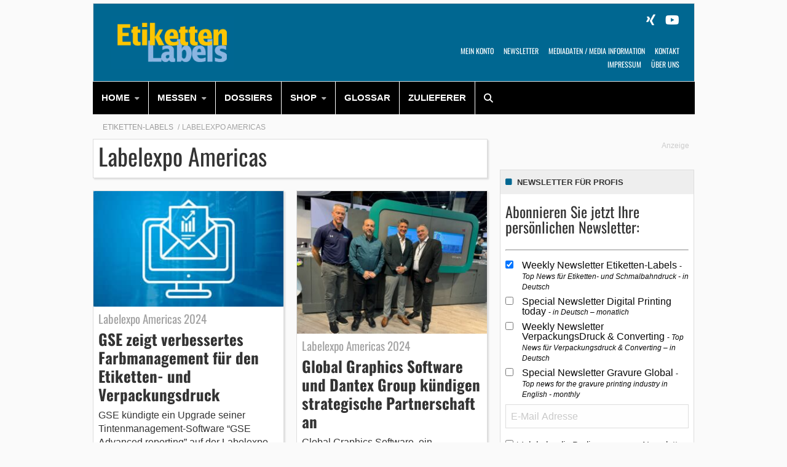

--- FILE ---
content_type: text/html; charset=UTF-8
request_url: https://www.etiketten-labels.com/thema/labelexpo-americas/
body_size: 26930
content:
    <!Doctype html>
    <!--[if IE 7]>
<html class="no-js ie ie7" lang="de-DE" prefix="og: http://ogp.me/ns#"><![endif]-->
    <!--[if IE 8]>
<html class="no-js ie ie8" lang="de-DE" prefix="og: http://ogp.me/ns#"><![endif]-->
    <!--[if !IE]><!-->
<html class="no-js" lang="de-DE" prefix="og: http://ogp.me/ns#"><!--<![endif]-->
    <head profile="http://gmpg.org/xfn/11">
        
                        <meta data-privacy-proxy-server="https://privacy-proxy-server.usercentrics.eu">
                    <link rel="dns-prefetch" href="//web.cmp.usercentrics.eu" />
        <link rel="dns-prefetch" href="//api.usercentrics.eu" />

        <link rel="preconnect" href="//web.cmp.usercentrics.eu">
        <link rel="preconnect" href="//api.usercentrics.eu">
                    <link rel="preconnect" href="//privacy-proxy.usercentrics.eu">
        
        <link rel="preload" href="//web.cmp.usercentrics.eu/ui/loader.js" as="script">
                    <link rel="preload" href="//privacy-proxy.usercentrics.eu/latest/uc-block.bundle.js" as="script">
        
        <script id="usercentrics-cmp"
                data-settings-id="rUbRrVo8c"
                src="https://web.cmp.usercentrics.eu/ui/loader.js"
            async>
        </script>

                    <script type="application/javascript" src="https://privacy-proxy.usercentrics.eu/latest/uc-block.bundle.js"></script>
        
    
                    <!-- Google Tag Manager head -->
        <script>
            dataLayer = [];
        </script>
        <script type="text/plain" data-usercentrics="Google Tag Manager">(function (w, d, s, l, i) {
                w[l] = w[l] || [];
                w[l].push({
                    'gtm.start':
                        new Date().getTime(), event: 'gtm.js'
                });
                var f = d.getElementsByTagName(s)[0],
                    j = d.createElement(s), dl = l != 'dataLayer' ? '&l=' + l : '';
                j.async = true;
                j.src = 'https://www.googletagmanager.com/gtm.js?id=' + i + dl;
                f.parentNode.insertBefore(j, f);
            })(window, document, 'script', 'dataLayer', 'GTM-M7CXLZ');
        </script>
        <!-- End Google Tag Manager -->
    
        <meta name="application-name" content="Etiketten-Labels">
        <meta name="msapplication-TileColor" content="#ffffff">
        <meta name="viewport" content="width=device-width, initial-scale=1">
        <meta http-equiv="Content-Type" content="text/html; charset=UTF-8" />

<!-- Diese Seite wurde optimiert mit wpSEO (https://www.wpseo.org). -->
<title>Labelexpo Americas | Etiketten-Labels</title>
<link data-rocket-prefetch href="https://web.cmp.usercentrics.eu" rel="dns-prefetch">
<link data-rocket-prefetch href="https://privacy-proxy.usercentrics.eu" rel="dns-prefetch">
<link data-rocket-prefetch href="https://fonts.ebnermedia.de" rel="dns-prefetch">
<link data-rocket-prefetch href="https://pagead2.googlesyndication.com" rel="dns-prefetch">
<link data-rocket-prefetch href="https://form-builder.digitalmobil.com" rel="dns-prefetch">
<link data-rocket-prefetch href="https://static.plenigo.com" rel="dns-prefetch">
<link data-rocket-prefetch href="" rel="dns-prefetch"><link rel="preload" data-rocket-preload as="image" href="https://www.etiketten-labels.com/app/uploads/2024/09/Dantex-and-Global-Graphics-Software-celebrate-their-new-partnership-325x244.jpg" imagesrcset="https://www.etiketten-labels.com/app/uploads/2024/09/Dantex-and-Global-Graphics-Software-celebrate-their-new-partnership-325x244.jpg 325w, https://www.etiketten-labels.com/app/uploads/2024/09/Dantex-and-Global-Graphics-Software-celebrate-their-new-partnership-535x401.jpg 535w, https://www.etiketten-labels.com/app/uploads/2024/09/Dantex-and-Global-Graphics-Software-celebrate-their-new-partnership-768x576.jpg 768w, https://www.etiketten-labels.com/app/uploads/2024/09/Dantex-and-Global-Graphics-Software-celebrate-their-new-partnership-1536x1152.jpg 1536w, https://www.etiketten-labels.com/app/uploads/2024/09/Dantex-and-Global-Graphics-Software-celebrate-their-new-partnership-2048x1536.jpg 2048w, https://www.etiketten-labels.com/app/uploads/2024/09/Dantex-and-Global-Graphics-Software-celebrate-their-new-partnership-175x130.jpg 175w, https://www.etiketten-labels.com/app/uploads/2024/09/Dantex-and-Global-Graphics-Software-celebrate-their-new-partnership-255x191.jpg 255w, https://www.etiketten-labels.com/app/uploads/2024/09/Dantex-and-Global-Graphics-Software-celebrate-their-new-partnership-580x435.jpg 580w" imagesizes="(max-width: 325px) 100vw, 325px" fetchpriority="high">
<meta name="description" content="GSE zeigt verbessertes Farbmanagement für den Etiketten- und Verpackungsdruck. Global Graphics Software und Dantex Group kündigen strategische Partnerschaft an. Excelitas zeigt Neuheiten für die UV-LED-Härtung. EMT International präsentiert Rotocontrol-Portfolio an ..." />
<meta name="robots" content="noodp, noarchive" />
<link rel="canonical" href="https://www.etiketten-labels.com/thema/labelexpo-americas/" />
<link rel="next" href="https://www.etiketten-labels.com/thema/labelexpo-americas/page/2/" />


        
        

        
<link rel='dns-prefetch' href='//fonts.ebnermedia.de' />

<link rel="alternate" type="application/rss+xml" title="Etiketten-Labels &raquo; Feed" href="https://www.etiketten-labels.com/feed/" />
<link rel="alternate" type="application/rss+xml" title="Etiketten-Labels &raquo; Kommentar-Feed" href="https://www.etiketten-labels.com/comments/feed/" />
<link rel="alternate" type="application/rss+xml" title="Etiketten-Labels &raquo; Labelexpo Americas Schlagwort-Feed" href="https://www.etiketten-labels.com/thema/labelexpo-americas/feed/" />
<style id='wp-img-auto-sizes-contain-inline-css' type='text/css'>
img:is([sizes=auto i],[sizes^="auto," i]){contain-intrinsic-size:3000px 1500px}
/*# sourceURL=wp-img-auto-sizes-contain-inline-css */
</style>
<style id='wp-emoji-styles-inline-css' type='text/css'>

	img.wp-smiley, img.emoji {
		display: inline !important;
		border: none !important;
		box-shadow: none !important;
		height: 1em !important;
		width: 1em !important;
		margin: 0 0.07em !important;
		vertical-align: -0.1em !important;
		background: none !important;
		padding: 0 !important;
	}
/*# sourceURL=wp-emoji-styles-inline-css */
</style>
<style id='wp-block-library-inline-css' type='text/css'>
:root{--wp-block-synced-color:#7a00df;--wp-block-synced-color--rgb:122,0,223;--wp-bound-block-color:var(--wp-block-synced-color);--wp-editor-canvas-background:#ddd;--wp-admin-theme-color:#007cba;--wp-admin-theme-color--rgb:0,124,186;--wp-admin-theme-color-darker-10:#006ba1;--wp-admin-theme-color-darker-10--rgb:0,107,160.5;--wp-admin-theme-color-darker-20:#005a87;--wp-admin-theme-color-darker-20--rgb:0,90,135;--wp-admin-border-width-focus:2px}@media (min-resolution:192dpi){:root{--wp-admin-border-width-focus:1.5px}}.wp-element-button{cursor:pointer}:root .has-very-light-gray-background-color{background-color:#eee}:root .has-very-dark-gray-background-color{background-color:#313131}:root .has-very-light-gray-color{color:#eee}:root .has-very-dark-gray-color{color:#313131}:root .has-vivid-green-cyan-to-vivid-cyan-blue-gradient-background{background:linear-gradient(135deg,#00d084,#0693e3)}:root .has-purple-crush-gradient-background{background:linear-gradient(135deg,#34e2e4,#4721fb 50%,#ab1dfe)}:root .has-hazy-dawn-gradient-background{background:linear-gradient(135deg,#faaca8,#dad0ec)}:root .has-subdued-olive-gradient-background{background:linear-gradient(135deg,#fafae1,#67a671)}:root .has-atomic-cream-gradient-background{background:linear-gradient(135deg,#fdd79a,#004a59)}:root .has-nightshade-gradient-background{background:linear-gradient(135deg,#330968,#31cdcf)}:root .has-midnight-gradient-background{background:linear-gradient(135deg,#020381,#2874fc)}:root{--wp--preset--font-size--normal:16px;--wp--preset--font-size--huge:42px}.has-regular-font-size{font-size:1em}.has-larger-font-size{font-size:2.625em}.has-normal-font-size{font-size:var(--wp--preset--font-size--normal)}.has-huge-font-size{font-size:var(--wp--preset--font-size--huge)}.has-text-align-center{text-align:center}.has-text-align-left{text-align:left}.has-text-align-right{text-align:right}.has-fit-text{white-space:nowrap!important}#end-resizable-editor-section{display:none}.aligncenter{clear:both}.items-justified-left{justify-content:flex-start}.items-justified-center{justify-content:center}.items-justified-right{justify-content:flex-end}.items-justified-space-between{justify-content:space-between}.screen-reader-text{border:0;clip-path:inset(50%);height:1px;margin:-1px;overflow:hidden;padding:0;position:absolute;width:1px;word-wrap:normal!important}.screen-reader-text:focus{background-color:#ddd;clip-path:none;color:#444;display:block;font-size:1em;height:auto;left:5px;line-height:normal;padding:15px 23px 14px;text-decoration:none;top:5px;width:auto;z-index:100000}html :where(.has-border-color){border-style:solid}html :where([style*=border-top-color]){border-top-style:solid}html :where([style*=border-right-color]){border-right-style:solid}html :where([style*=border-bottom-color]){border-bottom-style:solid}html :where([style*=border-left-color]){border-left-style:solid}html :where([style*=border-width]){border-style:solid}html :where([style*=border-top-width]){border-top-style:solid}html :where([style*=border-right-width]){border-right-style:solid}html :where([style*=border-bottom-width]){border-bottom-style:solid}html :where([style*=border-left-width]){border-left-style:solid}html :where(img[class*=wp-image-]){height:auto;max-width:100%}:where(figure){margin:0 0 1em}html :where(.is-position-sticky){--wp-admin--admin-bar--position-offset:var(--wp-admin--admin-bar--height,0px)}@media screen and (max-width:600px){html :where(.is-position-sticky){--wp-admin--admin-bar--position-offset:0px}}

/*# sourceURL=wp-block-library-inline-css */
</style><style id='global-styles-inline-css' type='text/css'>
:root{--wp--preset--aspect-ratio--square: 1;--wp--preset--aspect-ratio--4-3: 4/3;--wp--preset--aspect-ratio--3-4: 3/4;--wp--preset--aspect-ratio--3-2: 3/2;--wp--preset--aspect-ratio--2-3: 2/3;--wp--preset--aspect-ratio--16-9: 16/9;--wp--preset--aspect-ratio--9-16: 9/16;--wp--preset--color--black: #000000;--wp--preset--color--cyan-bluish-gray: #abb8c3;--wp--preset--color--white: #ffffff;--wp--preset--color--pale-pink: #f78da7;--wp--preset--color--vivid-red: #cf2e2e;--wp--preset--color--luminous-vivid-orange: #ff6900;--wp--preset--color--luminous-vivid-amber: #fcb900;--wp--preset--color--light-green-cyan: #7bdcb5;--wp--preset--color--vivid-green-cyan: #00d084;--wp--preset--color--pale-cyan-blue: #8ed1fc;--wp--preset--color--vivid-cyan-blue: #0693e3;--wp--preset--color--vivid-purple: #9b51e0;--wp--preset--gradient--vivid-cyan-blue-to-vivid-purple: linear-gradient(135deg,rgb(6,147,227) 0%,rgb(155,81,224) 100%);--wp--preset--gradient--light-green-cyan-to-vivid-green-cyan: linear-gradient(135deg,rgb(122,220,180) 0%,rgb(0,208,130) 100%);--wp--preset--gradient--luminous-vivid-amber-to-luminous-vivid-orange: linear-gradient(135deg,rgb(252,185,0) 0%,rgb(255,105,0) 100%);--wp--preset--gradient--luminous-vivid-orange-to-vivid-red: linear-gradient(135deg,rgb(255,105,0) 0%,rgb(207,46,46) 100%);--wp--preset--gradient--very-light-gray-to-cyan-bluish-gray: linear-gradient(135deg,rgb(238,238,238) 0%,rgb(169,184,195) 100%);--wp--preset--gradient--cool-to-warm-spectrum: linear-gradient(135deg,rgb(74,234,220) 0%,rgb(151,120,209) 20%,rgb(207,42,186) 40%,rgb(238,44,130) 60%,rgb(251,105,98) 80%,rgb(254,248,76) 100%);--wp--preset--gradient--blush-light-purple: linear-gradient(135deg,rgb(255,206,236) 0%,rgb(152,150,240) 100%);--wp--preset--gradient--blush-bordeaux: linear-gradient(135deg,rgb(254,205,165) 0%,rgb(254,45,45) 50%,rgb(107,0,62) 100%);--wp--preset--gradient--luminous-dusk: linear-gradient(135deg,rgb(255,203,112) 0%,rgb(199,81,192) 50%,rgb(65,88,208) 100%);--wp--preset--gradient--pale-ocean: linear-gradient(135deg,rgb(255,245,203) 0%,rgb(182,227,212) 50%,rgb(51,167,181) 100%);--wp--preset--gradient--electric-grass: linear-gradient(135deg,rgb(202,248,128) 0%,rgb(113,206,126) 100%);--wp--preset--gradient--midnight: linear-gradient(135deg,rgb(2,3,129) 0%,rgb(40,116,252) 100%);--wp--preset--font-size--small: 13px;--wp--preset--font-size--medium: 20px;--wp--preset--font-size--large: 36px;--wp--preset--font-size--x-large: 42px;--wp--preset--spacing--20: 0.44rem;--wp--preset--spacing--30: 0.67rem;--wp--preset--spacing--40: 1rem;--wp--preset--spacing--50: 1.5rem;--wp--preset--spacing--60: 2.25rem;--wp--preset--spacing--70: 3.38rem;--wp--preset--spacing--80: 5.06rem;--wp--preset--shadow--natural: 6px 6px 9px rgba(0, 0, 0, 0.2);--wp--preset--shadow--deep: 12px 12px 50px rgba(0, 0, 0, 0.4);--wp--preset--shadow--sharp: 6px 6px 0px rgba(0, 0, 0, 0.2);--wp--preset--shadow--outlined: 6px 6px 0px -3px rgb(255, 255, 255), 6px 6px rgb(0, 0, 0);--wp--preset--shadow--crisp: 6px 6px 0px rgb(0, 0, 0);}:where(.is-layout-flex){gap: 0.5em;}:where(.is-layout-grid){gap: 0.5em;}body .is-layout-flex{display: flex;}.is-layout-flex{flex-wrap: wrap;align-items: center;}.is-layout-flex > :is(*, div){margin: 0;}body .is-layout-grid{display: grid;}.is-layout-grid > :is(*, div){margin: 0;}:where(.wp-block-columns.is-layout-flex){gap: 2em;}:where(.wp-block-columns.is-layout-grid){gap: 2em;}:where(.wp-block-post-template.is-layout-flex){gap: 1.25em;}:where(.wp-block-post-template.is-layout-grid){gap: 1.25em;}.has-black-color{color: var(--wp--preset--color--black) !important;}.has-cyan-bluish-gray-color{color: var(--wp--preset--color--cyan-bluish-gray) !important;}.has-white-color{color: var(--wp--preset--color--white) !important;}.has-pale-pink-color{color: var(--wp--preset--color--pale-pink) !important;}.has-vivid-red-color{color: var(--wp--preset--color--vivid-red) !important;}.has-luminous-vivid-orange-color{color: var(--wp--preset--color--luminous-vivid-orange) !important;}.has-luminous-vivid-amber-color{color: var(--wp--preset--color--luminous-vivid-amber) !important;}.has-light-green-cyan-color{color: var(--wp--preset--color--light-green-cyan) !important;}.has-vivid-green-cyan-color{color: var(--wp--preset--color--vivid-green-cyan) !important;}.has-pale-cyan-blue-color{color: var(--wp--preset--color--pale-cyan-blue) !important;}.has-vivid-cyan-blue-color{color: var(--wp--preset--color--vivid-cyan-blue) !important;}.has-vivid-purple-color{color: var(--wp--preset--color--vivid-purple) !important;}.has-black-background-color{background-color: var(--wp--preset--color--black) !important;}.has-cyan-bluish-gray-background-color{background-color: var(--wp--preset--color--cyan-bluish-gray) !important;}.has-white-background-color{background-color: var(--wp--preset--color--white) !important;}.has-pale-pink-background-color{background-color: var(--wp--preset--color--pale-pink) !important;}.has-vivid-red-background-color{background-color: var(--wp--preset--color--vivid-red) !important;}.has-luminous-vivid-orange-background-color{background-color: var(--wp--preset--color--luminous-vivid-orange) !important;}.has-luminous-vivid-amber-background-color{background-color: var(--wp--preset--color--luminous-vivid-amber) !important;}.has-light-green-cyan-background-color{background-color: var(--wp--preset--color--light-green-cyan) !important;}.has-vivid-green-cyan-background-color{background-color: var(--wp--preset--color--vivid-green-cyan) !important;}.has-pale-cyan-blue-background-color{background-color: var(--wp--preset--color--pale-cyan-blue) !important;}.has-vivid-cyan-blue-background-color{background-color: var(--wp--preset--color--vivid-cyan-blue) !important;}.has-vivid-purple-background-color{background-color: var(--wp--preset--color--vivid-purple) !important;}.has-black-border-color{border-color: var(--wp--preset--color--black) !important;}.has-cyan-bluish-gray-border-color{border-color: var(--wp--preset--color--cyan-bluish-gray) !important;}.has-white-border-color{border-color: var(--wp--preset--color--white) !important;}.has-pale-pink-border-color{border-color: var(--wp--preset--color--pale-pink) !important;}.has-vivid-red-border-color{border-color: var(--wp--preset--color--vivid-red) !important;}.has-luminous-vivid-orange-border-color{border-color: var(--wp--preset--color--luminous-vivid-orange) !important;}.has-luminous-vivid-amber-border-color{border-color: var(--wp--preset--color--luminous-vivid-amber) !important;}.has-light-green-cyan-border-color{border-color: var(--wp--preset--color--light-green-cyan) !important;}.has-vivid-green-cyan-border-color{border-color: var(--wp--preset--color--vivid-green-cyan) !important;}.has-pale-cyan-blue-border-color{border-color: var(--wp--preset--color--pale-cyan-blue) !important;}.has-vivid-cyan-blue-border-color{border-color: var(--wp--preset--color--vivid-cyan-blue) !important;}.has-vivid-purple-border-color{border-color: var(--wp--preset--color--vivid-purple) !important;}.has-vivid-cyan-blue-to-vivid-purple-gradient-background{background: var(--wp--preset--gradient--vivid-cyan-blue-to-vivid-purple) !important;}.has-light-green-cyan-to-vivid-green-cyan-gradient-background{background: var(--wp--preset--gradient--light-green-cyan-to-vivid-green-cyan) !important;}.has-luminous-vivid-amber-to-luminous-vivid-orange-gradient-background{background: var(--wp--preset--gradient--luminous-vivid-amber-to-luminous-vivid-orange) !important;}.has-luminous-vivid-orange-to-vivid-red-gradient-background{background: var(--wp--preset--gradient--luminous-vivid-orange-to-vivid-red) !important;}.has-very-light-gray-to-cyan-bluish-gray-gradient-background{background: var(--wp--preset--gradient--very-light-gray-to-cyan-bluish-gray) !important;}.has-cool-to-warm-spectrum-gradient-background{background: var(--wp--preset--gradient--cool-to-warm-spectrum) !important;}.has-blush-light-purple-gradient-background{background: var(--wp--preset--gradient--blush-light-purple) !important;}.has-blush-bordeaux-gradient-background{background: var(--wp--preset--gradient--blush-bordeaux) !important;}.has-luminous-dusk-gradient-background{background: var(--wp--preset--gradient--luminous-dusk) !important;}.has-pale-ocean-gradient-background{background: var(--wp--preset--gradient--pale-ocean) !important;}.has-electric-grass-gradient-background{background: var(--wp--preset--gradient--electric-grass) !important;}.has-midnight-gradient-background{background: var(--wp--preset--gradient--midnight) !important;}.has-small-font-size{font-size: var(--wp--preset--font-size--small) !important;}.has-medium-font-size{font-size: var(--wp--preset--font-size--medium) !important;}.has-large-font-size{font-size: var(--wp--preset--font-size--large) !important;}.has-x-large-font-size{font-size: var(--wp--preset--font-size--x-large) !important;}
/*# sourceURL=global-styles-inline-css */
</style>

<style id='classic-theme-styles-inline-css' type='text/css'>
/*! This file is auto-generated */
.wp-block-button__link{color:#fff;background-color:#32373c;border-radius:9999px;box-shadow:none;text-decoration:none;padding:calc(.667em + 2px) calc(1.333em + 2px);font-size:1.125em}.wp-block-file__button{background:#32373c;color:#fff;text-decoration:none}
/*# sourceURL=/wp-includes/css/classic-themes.min.css */
</style>
<link rel='stylesheet' id='font-awesome-css' href='https://fonts.ebnermedia.de/css/fontawesome/all.css?ver=2018-10-25' type='text/css' media='all' />
<link rel='stylesheet' id='child-styles-css' href='https://www.etiketten-labels.com/app/themes/ebner-theme-child-etiketten-labels/assets/css/site.min.css?ver=2018-10-25' type='text/css' media='all' />
<script type="text/javascript" src="https://www.etiketten-labels.com/wp/wp-includes/js/jquery/jquery.min.js?ver=3.7.1" id="jquery-core-js"></script>
<script type="text/javascript" src="https://www.etiketten-labels.com/wp/wp-includes/js/jquery/jquery-migrate.min.js?ver=3.4.1&#039; defer=&#039;defer" id="jquery-migrate-js"></script>
<meta property="og:title" name="og:title" content="Labelexpo Americas" />
<meta property="og:type" name="og:type" content="website" />
<meta property="og:description" name="og:description" content="Das Fachportal für die Etikettenproduktion" />
<meta property="og:locale" name="og:locale" content="de_DE_formal" />
<meta property="og:site_name" name="og:site_name" content="Etiketten-Labels" />
<meta property="twitter:card" name="twitter:card" content="summary" />
    

	        <link id="rel_next" rel="next" href="https://www.etiketten-labels.com/thema/labelexpo-americas/page/2/" />
        <!--  iPhone Web App Home Screen Icon -->
<link rel="apple-touch-icon" sizes="57x57" href="https://www.etiketten-labels.com/app/themes/ebner-theme-child-etiketten-labels/assets/img/devices/apple-touch-icon-57x57-precomposed.png" />
<link rel="apple-touch-icon" sizes="60x60" href="https://www.etiketten-labels.com/app/themes/ebner-theme-child-etiketten-labels/assets/img/devices/apple-touch-icon-60x60-precomposed.png" />
<link rel="apple-touch-icon" sizes="72x72" href="https://www.etiketten-labels.com/app/themes/ebner-theme-child-etiketten-labels/assets/img/devices/apple-touch-icon-72x72-precomposed.png" />
<link rel="apple-touch-icon" sizes="76x76" href="https://www.etiketten-labels.com/app/themes/ebner-theme-child-etiketten-labels/assets/img/devices/apple-touch-icon-76x76-precomposed.png" />
<link rel="apple-touch-icon" sizes="114x114" href="https://www.etiketten-labels.com/app/themes/ebner-theme-child-etiketten-labels/assets/img/devices/apple-touch-icon-114x114-precomposed.png" />
<link rel="apple-touch-icon" sizes="120x120" href="https://www.etiketten-labels.com/app/themes/ebner-theme-child-etiketten-labels/assets/img/devices/apple-touch-icon-120x120-precomposed.png" />
<link rel="apple-touch-icon" sizes="144x144" href="https://www.etiketten-labels.com/app/themes/ebner-theme-child-etiketten-labels/assets/img/devices/apple-touch-icon-144x144-precomposed.png" />
<link rel="apple-touch-icon" sizes="152x152" href="https://www.etiketten-labels.com/app/themes/ebner-theme-child-etiketten-labels/assets/img/devices/apple-touch-icon-152x152-precomposed.png" />
<link rel="apple-touch-icon" href="https://www.etiketten-labels.com/app/themes/ebner-theme-child-etiketten-labels/assets/img/devices/apple-touch-icon-precomposed.png" />

<!--  Android Web App Home Screen Icon -->
<link rel="shortcut icon" href="https://www.etiketten-labels.com/app/themes/ebner-theme-child-etiketten-labels/assets/img/devices/launcher-icon-4x.png" sizes="192x192">
<link rel="shortcut icon" href="https://www.etiketten-labels.com/app/themes/ebner-theme-child-etiketten-labels/assets/img/devices/launcher-icon-3x.png" sizes="144x144">
<link rel="shortcut icon" href="https://www.etiketten-labels.com/app/themes/ebner-theme-child-etiketten-labels/assets/img/devices/launcher-icon-2x.png" sizes="96x96">
<link rel="shortcut icon" href="https://www.etiketten-labels.com/app/themes/ebner-theme-child-etiketten-labels/assets/img/devices/launcher-icon-1-5x.png" sizes="72x72">
<link rel="shortcut icon" href="https://www.etiketten-labels.com/app/themes/ebner-theme-child-etiketten-labels/assets/img/devices/launcher-icon-1x.png" sizes="48x48">
<link rel="shortcut icon" href="https://www.etiketten-labels.com/app/themes/ebner-theme-child-etiketten-labels/assets/img/devices/launcher-icon-0-75x.png" sizes="36x36">

<!--  Windows Web App Home Screen Icon -->
<meta name="msapplication-square16x16logo" content="https://www.etiketten-labels.com/app/themes/ebner-theme-child-etiketten-labels/assets/img/devices/favicon-1.png" />
<meta name="msapplication-square24x24logo" content="https://www.etiketten-labels.com/app/themes/ebner-theme-child-etiketten-labels/assets/img/devices/favicon-2.png" />
<meta name="msapplication-square32x32logo" content="https://www.etiketten-labels.com/app/themes/ebner-theme-child-etiketten-labels/assets/img/devices/favicon-3.png" />
<meta name="msapplication-square64x64logo" content="https://www.etiketten-labels.com/app/themes/ebner-theme-child-etiketten-labels/assets/img/devices/favicon-4.png" />
<meta name="msapplication-square70x70logo" content="https://www.etiketten-labels.com/app/themes/ebner-theme-child-etiketten-labels/assets/img/devices/tiny.png" />
<meta name="msapplication-square150x150logo" content="https://www.etiketten-labels.com/app/themes/ebner-theme-child-etiketten-labels/assets/img/devices/square.png" />
<meta name="msapplication-wide310x150logo" content="https://www.etiketten-labels.com/app/themes/ebner-theme-child-etiketten-labels/assets/img/devices/wide.png" />
<meta name="msapplication-square310x310logo" content="https://www.etiketten-labels.com/app/themes/ebner-theme-child-etiketten-labels/assets/img/devices/large.png" />

<!-- Favicon and Feed -->
<link rel="shortcut icon" type="image/png" href="https://www.etiketten-labels.com/app/themes/ebner-theme-child-etiketten-labels/favicon.png">
<link rel="alternate" type="application/rss+xml" title="Etiketten-Labels Feed" href="https://www.etiketten-labels.com/feed/">

<!-- Enable Startup Image for iOS Home Screen Web App -->
<meta name="apple-mobile-web-app-capable" content="yes"/>
<link rel="apple-touch-startup-image" href="https://www.etiketten-labels.com/app/themes/ebner-theme-child-etiketten-labels/assets/img/devices/event-load.png"/>

<!-- Startup Image iPad Landscape (748x1024) -->
<link rel="apple-touch-startup-image"
      href="https://www.etiketten-labels.com/app/themes/ebner-theme-child-etiketten-labels/assets/img/devices/event-load-ipad-landscape.png"
      media="screen and (min-device-width: 481px) and (max-device-width: 1024px) and (orientation:landscape)"/>
<!-- Startup Image iPad Portrait (768x1004) -->
<link rel="apple-touch-startup-image"
      href="https://www.etiketten-labels.com/app/themes/ebner-theme-child-etiketten-labels/assets/img/devices/event-load-ipad-portrait.png"
      media="screen and (min-device-width: 481px) and (max-device-width: 1024px) and (orientation:portrait)"/>
<!-- Startup Image iPhone (320x460) -->
<link rel="apple-touch-startup-image" href="https://www.etiketten-labels.com/app/themes/ebner-theme-child-etiketten-labels/assets/img/devices/event-load.png"
      media="screen and (max-device-width: 320px)"/>

                    <link rel="preload" href="https://pagead2.googlesyndication.com/tag/js/gpt.js" as="script">    <script  async="async" src="https://pagead2.googlesyndication.com/tag/js/gpt.js"></script>
    <script >
        var googletag = googletag || {};
        googletag.cmd = googletag.cmd || [];
    </script>
    <script >
        googletag.cmd.push( function () {

			var mapping_billboard = googletag.sizeMapping().addSize( [641, 250], [[940, 250], [960, 250], [980, 250]] ).addSize( [0,0], [[300, 250], [320, 75], [320, 100]] ).build();
var mapping_leaderboard = googletag.sizeMapping().addSize( [641, 250], [[468, 60], [728, 90], [960, 90]] ).addSize( [0,0], [[300, 100], [320, 50], [320, 75]] ).build();
var mapping_skyscraper_right = googletag.sizeMapping().addSize( [641, 250], [[120, 600], [160, 600], [300, 600], [300, 1050]] ).addSize( [0,0], [[1, 1]] ).build();

		googletag.defineSlot( '/21615746714/ETL_D_Billborad', [[940, 250], [960, 250], [980, 250]], 'div-gpt-ad-1558610422814-0').defineSizeMapping(mapping_billboard).addService( googletag.pubads() );
		googletag.defineSlot( '/21615746714/ETL_D_Leaderboard', [[468, 60], [728, 90], [960, 90]], 'div-gpt-ad-1558610561770-0').defineSizeMapping(mapping_leaderboard).addService( googletag.pubads() );
		googletag.defineSlot( '/21615746714/ETL_D_Skyscraper', [[120, 600], [160, 600], [300, 600], [300, 1050]], 'div-gpt-ad-1558610648292-0').defineSizeMapping(mapping_skyscraper_right).addService( googletag.pubads() );
		googletag.defineSlot( '/21615746714/ETL_D_ContentAd1_Text', [[300, 250], [300, 600]], 'div-gpt-ad-1558610823646-0').addService( googletag.pubads() );
		googletag.defineSlot( '/21615746714/ETL_D_ContentAd2_Text', [[300, 250], [300, 600]], 'div-gpt-ad-1558610882188-0').addService( googletag.pubads() );
		googletag.defineSlot( '/21615746714/ETL_D_ContentAd3_Text', [[300, 250], [300, 600]], 'div-gpt-ad-1558610955181-0').addService( googletag.pubads() );
		googletag.defineSlot( '/21615746714/ETL_D_ContentAd_Spezial', [[1, 1]], 'div-gpt-ad-1558611027143-0').addService( googletag.pubads() );
		googletag.defineSlot( '/21615746714/ETL_D_ContentAd_Sidebar', [[300, 250], [300, 600]], 'div-gpt-ad-1558610725912-0').addService( googletag.pubads() );
		googletag.defineSlot( '/21615746714/ETL_D_ContentAd_Video', [[300, 250]], 'div-gpt-ad-1558611268938-0').addService( googletag.pubads() );
		googletag.defineSlot( '/21615746714/ETL_D_FeatureBox', [[300, 150], [300, 250]], 'div-gpt-ad-1558611107186-0').addService( googletag.pubads() );
 		googletag.pubads().setTargeting( "site", [ "thema", "labelexpo-americas" ] );
googletag.pubads().setPrivacySettings( { limitedAds: true } );            googletag.pubads().enableSingleRequest();
            googletag.pubads().collapseEmptyDivs();
            googletag.enableServices();
        } );
		    </script>
	        
        
        
        


        
    <style id="rocket-lazyrender-inline-css">[data-wpr-lazyrender] {content-visibility: auto;}</style><meta name="generator" content="WP Rocket 3.20.3" data-wpr-features="wpr_preconnect_external_domains wpr_automatic_lazy_rendering wpr_oci wpr_desktop" /></head>

<body class="archive tag tag-labelexpo-americas tag-172 wp-theme-ebner-theme-mother wp-child-theme-ebner-theme-child-etiketten-labels new-ebner-theme-body new-ebner-theme-page" id="site-top">
        <!-- Google Tag Manager (noscript) beginning body-->
        <noscript>
            <iframe src="https://www.googletagmanager.com/ns.html?id=GTM-M7CXLZ"
                    height="0" width="0" style="display:none;visibility:hidden"></iframe>
        </noscript>
        <!-- End Google Tag Manager (noscript) -->
	

<div  class="grid-container">
	<div  id="ad-top" class="ad-superbanner adtech">
    <div  class="ad-outer">
        <div class="ad-inner">
			<!-- /21615746714/ETL_D_Leaderboard -->
    <div id='div-gpt-ad-1558610561770-0'>
        <script >
            googletag.cmd.push( function () {
                googletag.display( 'div-gpt-ad-1558610561770-0' );
            } );
        </script>
    </div>        </div>
    </div>
    <div  class="clear"></div>
</div>
<div  id="ad-right" class="ad-skyscraper ad-right adtech">
	<!-- /21615746714/ETL_D_Skyscraper -->
    <div id='div-gpt-ad-1558610648292-0'>
        <script >
            googletag.cmd.push( function () {
                googletag.display( 'div-gpt-ad-1558610648292-0' );
            } );
        </script>
    </div></div>
<div  id="ad-left" class="ad-skyscraper ad-left adtech">
	</div>    <div class="off-canvas-wrapper">
        <aside class="off-canvas-absolute position-right show-for-small-only mobile-aside-menu" id="mobile-aside-menu" data-off-canvas>
			<nav class="mobile-navigation"><ul id="menu-main-menu" class="menu"><li id="menu-item-532" class="menu-item menu-item-type-custom menu-item-object-custom menu-item-has-children menu-item-532"><a href="https://etiketten-labels.com/">HOME</a>
<ul class="sub-menu">
	<li id="menu-item-6274" class="menu-item menu-item-type-post_type menu-item-object-page menu-item-6274"><a href="https://www.etiketten-labels.com/digital-printing-today/">Digital Printing today</a></li>
	<li id="menu-item-2661" class="menu-item menu-item-type-taxonomy menu-item-object-category menu-item-2661"><a href="https://www.etiketten-labels.com/produkte/">Produkte</a></li>
	<li id="menu-item-6731" class="menu-item menu-item-type-taxonomy menu-item-object-category menu-item-6731"><a href="https://www.etiketten-labels.com/aus-der-praxis/">Aus der Praxis</a></li>
	<li id="menu-item-26365" class="menu-item menu-item-type-taxonomy menu-item-object-category menu-item-26365"><a href="https://www.etiketten-labels.com/oekologie-nachhaltigkeit/">Ökologie &amp; Nachhaltigkeit</a></li>
	<li id="menu-item-2662" class="menu-item menu-item-type-taxonomy menu-item-object-category menu-item-2662"><a href="https://www.etiketten-labels.com/maerkte-und-events/">Märkte und Events</a></li>
	<li id="menu-item-2780" class="menu-item menu-item-type-taxonomy menu-item-object-category menu-item-2780"><a href="https://www.etiketten-labels.com/branchen-news/">Branchen-News</a></li>
	<li id="menu-item-2781" class="menu-item menu-item-type-taxonomy menu-item-object-category menu-item-2781"><a href="https://www.etiketten-labels.com/koepfe/">Köpfe</a></li>
	<li id="menu-item-5019" class="menu-item menu-item-type-post_type menu-item-object-page menu-item-5019"><a href="https://www.etiketten-labels.com/kalender/">Kalender</a></li>
	<li id="menu-item-2663" class="menu-item menu-item-type-taxonomy menu-item-object-category menu-item-2663"><a href="https://www.etiketten-labels.com/etiketten-labels/">Etiketten-Labels</a></li>
</ul>
</li>
<li id="menu-item-12108" class="menu-item menu-item-type-taxonomy menu-item-object-category current-menu-ancestor current-menu-parent menu-item-has-children menu-item-12108"><a href="https://www.etiketten-labels.com/messen/">Messen</a>
<ul class="sub-menu">
	<li id="menu-item-27735" class="menu-item menu-item-type-taxonomy menu-item-object-post_tag menu-item-27735"><a href="https://www.etiketten-labels.com/thema/fachpack/">Fachpack</a></li>
	<li id="menu-item-20556" class="menu-item menu-item-type-taxonomy menu-item-object-post_tag menu-item-20556"><a href="https://www.etiketten-labels.com/thema/ice/">ICE Europe</a></li>
	<li id="menu-item-27734" class="menu-item menu-item-type-taxonomy menu-item-object-post_tag current-menu-item menu-item-27734"><a href="https://www.etiketten-labels.com/thema/labelexpo-americas/" aria-current="page">Labelexpo Americas</a></li>
	<li id="menu-item-20752" class="menu-item menu-item-type-taxonomy menu-item-object-post_tag menu-item-20752"><a href="https://www.etiketten-labels.com/thema/labelexpo-europe/">Labelexpo Europe</a></li>
	<li id="menu-item-20557" class="menu-item menu-item-type-taxonomy menu-item-object-post_tag menu-item-20557"><a href="https://www.etiketten-labels.com/thema/lopec/">Lopec</a></li>
</ul>
</li>
<li id="menu-item-534" class="menu-item menu-item-type-taxonomy menu-item-object-category menu-item-534"><a href="https://www.etiketten-labels.com/dossiers/">Dossiers</a></li>
<li id="menu-item-533" class="menu-item menu-item-type-custom menu-item-object-custom menu-item-has-children menu-item-533"><a href="/shop/">Shop</a>
<ul class="sub-menu">
	<li id="menu-item-11634" class="menu-item menu-item-type-custom menu-item-object-custom menu-item-11634"><a href="/shop/abos/">Abos</a></li>
	<li id="menu-item-11635" class="menu-item menu-item-type-custom menu-item-object-custom menu-item-11635"><a href="/shop/downloads/">Downloads</a></li>
	<li id="menu-item-11636" class="menu-item menu-item-type-custom menu-item-object-custom menu-item-11636"><a href="/shop/einzelhefte/">Einzelhefte</a></li>
	<li id="menu-item-11637" class="menu-item menu-item-type-post_type menu-item-object-page menu-item-11637"><a href="https://www.etiketten-labels.com/mein-konto/">Mein Konto</a></li>
</ul>
</li>
<li id="menu-item-527" class="menu-item menu-item-type-post_type menu-item-object-page menu-item-527"><a href="https://www.etiketten-labels.com/glossar/">Glossar</a></li>
<li id="menu-item-4879" class="menu-item menu-item-type-post_type menu-item-object-page menu-item-4879"><a href="https://www.etiketten-labels.com/zulieferer/">Zulieferer</a></li>
<li id="menu-item-11310" class="menu-search show-for-medium menu-item menu-item-type-custom menu-item-object-custom menu-item-11310"><a href="#"><i class="fa fa-search"></i></a></li>
</ul></nav><nav class="meta-navigation"><ul id="menu-header-menu" class="menu"><li id="menu-item-12234" class="menu-item menu-item-type-post_type menu-item-object-page menu-item-12234"><a href="https://www.etiketten-labels.com/mein-konto/">Mein Konto</a></li>
<li id="menu-item-528" class="menu-item menu-item-type-post_type menu-item-object-page menu-item-528"><a href="https://www.etiketten-labels.com/newsletter/">Newsletter</a></li>
<li id="menu-item-529" class="menu-item menu-item-type-post_type menu-item-object-page menu-item-529"><a href="https://www.etiketten-labels.com/mediadaten/">Mediadaten / Media Information</a></li>
<li id="menu-item-530" class="menu-item menu-item-type-post_type menu-item-object-page menu-item-530"><a href="https://www.etiketten-labels.com/kontakt/">Kontakt</a></li>
<li id="menu-item-535" class="menu-item menu-item-type-post_type menu-item-object-page menu-item-535"><a href="https://www.etiketten-labels.com/impressum/">Impressum</a></li>
<li id="menu-item-5099" class="menu-item menu-item-type-post_type menu-item-object-page menu-item-5099"><a href="https://www.etiketten-labels.com/ueber-uns/">Über uns</a></li>
</ul></nav>        </aside>
        <div class="off-canvas-content" data-off-canvas-content>
            <header id="title-bar" class="page-header">
                <!-- desktop -->
                <div class="show-for-medium">
                    <div class="grid-x colophon-container">
                        <div class="header-colophon cell medium-6">
							<a href="https://www.etiketten-labels.com" title="Etiketten-Labels" class="logo-link" ><img src="https://www.etiketten-labels.com/app/uploads/2021/04/etiketten-labels_logo.png" class="logo-image" alt="Etiketten-Labels"></a>							<div class="issue-wrapper">
	</div>
                        </div>
                        <div class="header-menus cell medium-6">
                            <div class="grid-y">
                                <div class="header-container cell small-12">
									<nav class="social-navigation" id="site-social-icons"><a href="https://www.xing.com/news/pages/etiketten-labels-706?sc_o=da980_e" title="Xing" class="social-share-link social-share-link-xing" ><i class="fab fa-xing " aria-hidden="true"></i></a><a href="https://www.youtube.com/channel/UCdCwX4LSVezt3Q3GHlP6xfQ" title="Youtube" class="social-share-link social-share-link-youtube" ><i class="fab fa-youtube " aria-hidden="true"></i></a></nav>									<nav class="meta-navigation"><ul id="menu-header-menu-1" class="menu"><li class="menu-item menu-item-type-post_type menu-item-object-page menu-item-12234"><a href="https://www.etiketten-labels.com/mein-konto/">Mein Konto</a></li>
<li class="menu-item menu-item-type-post_type menu-item-object-page menu-item-528"><a href="https://www.etiketten-labels.com/newsletter/">Newsletter</a></li>
<li class="menu-item menu-item-type-post_type menu-item-object-page menu-item-529"><a href="https://www.etiketten-labels.com/mediadaten/">Mediadaten / Media Information</a></li>
<li class="menu-item menu-item-type-post_type menu-item-object-page menu-item-530"><a href="https://www.etiketten-labels.com/kontakt/">Kontakt</a></li>
<li class="menu-item menu-item-type-post_type menu-item-object-page menu-item-535"><a href="https://www.etiketten-labels.com/impressum/">Impressum</a></li>
<li class="menu-item menu-item-type-post_type menu-item-object-page menu-item-5099"><a href="https://www.etiketten-labels.com/ueber-uns/">Über uns</a></li>
</ul></nav>                                </div>
                            </div>
                        </div>
                    </div>
                    <div class="grid-x" data-sticky-container id="menu-sticks-here">
                        <div class="main-navigation-container cell medium-12 no-gutter sticky" data-sticky data-margin-top="0"
                             data-top-anchor="menu-sticks-here">
							<nav class="main-navigation"><ul id="menu-main-menu-1" class="menu" data-dropdown-menu><li class="menu-item menu-item-type-custom menu-item-object-custom menu-item-has-children menu-item-532"><a href="https://etiketten-labels.com/">HOME</a>
<ul class="sub-menu">
	<li class="menu-item menu-item-type-post_type menu-item-object-page menu-item-6274"><a href="https://www.etiketten-labels.com/digital-printing-today/">Digital Printing today</a></li>
	<li class="menu-item menu-item-type-taxonomy menu-item-object-category menu-item-2661"><a href="https://www.etiketten-labels.com/produkte/">Produkte</a></li>
	<li class="menu-item menu-item-type-taxonomy menu-item-object-category menu-item-6731"><a href="https://www.etiketten-labels.com/aus-der-praxis/">Aus der Praxis</a></li>
	<li class="menu-item menu-item-type-taxonomy menu-item-object-category menu-item-26365"><a href="https://www.etiketten-labels.com/oekologie-nachhaltigkeit/">Ökologie &amp; Nachhaltigkeit</a></li>
	<li class="menu-item menu-item-type-taxonomy menu-item-object-category menu-item-2662"><a href="https://www.etiketten-labels.com/maerkte-und-events/">Märkte und Events</a></li>
	<li class="menu-item menu-item-type-taxonomy menu-item-object-category menu-item-2780"><a href="https://www.etiketten-labels.com/branchen-news/">Branchen-News</a></li>
	<li class="menu-item menu-item-type-taxonomy menu-item-object-category menu-item-2781"><a href="https://www.etiketten-labels.com/koepfe/">Köpfe</a></li>
	<li class="menu-item menu-item-type-post_type menu-item-object-page menu-item-5019"><a href="https://www.etiketten-labels.com/kalender/">Kalender</a></li>
	<li class="menu-item menu-item-type-taxonomy menu-item-object-category menu-item-2663"><a href="https://www.etiketten-labels.com/etiketten-labels/">Etiketten-Labels</a></li>
</ul>
</li>
<li class="menu-item menu-item-type-taxonomy menu-item-object-category current-menu-ancestor current-menu-parent menu-item-has-children menu-item-12108"><a href="https://www.etiketten-labels.com/messen/">Messen</a>
<ul class="sub-menu">
	<li class="menu-item menu-item-type-taxonomy menu-item-object-post_tag menu-item-27735"><a href="https://www.etiketten-labels.com/thema/fachpack/">Fachpack</a></li>
	<li class="menu-item menu-item-type-taxonomy menu-item-object-post_tag menu-item-20556"><a href="https://www.etiketten-labels.com/thema/ice/">ICE Europe</a></li>
	<li class="menu-item menu-item-type-taxonomy menu-item-object-post_tag current-menu-item menu-item-27734"><a href="https://www.etiketten-labels.com/thema/labelexpo-americas/" aria-current="page">Labelexpo Americas</a></li>
	<li class="menu-item menu-item-type-taxonomy menu-item-object-post_tag menu-item-20752"><a href="https://www.etiketten-labels.com/thema/labelexpo-europe/">Labelexpo Europe</a></li>
	<li class="menu-item menu-item-type-taxonomy menu-item-object-post_tag menu-item-20557"><a href="https://www.etiketten-labels.com/thema/lopec/">Lopec</a></li>
</ul>
</li>
<li class="menu-item menu-item-type-taxonomy menu-item-object-category menu-item-534"><a href="https://www.etiketten-labels.com/dossiers/">Dossiers</a></li>
<li class="menu-item menu-item-type-custom menu-item-object-custom menu-item-has-children menu-item-533"><a href="/shop/">Shop</a>
<ul class="sub-menu">
	<li class="menu-item menu-item-type-custom menu-item-object-custom menu-item-11634"><a href="/shop/abos/">Abos</a></li>
	<li class="menu-item menu-item-type-custom menu-item-object-custom menu-item-11635"><a href="/shop/downloads/">Downloads</a></li>
	<li class="menu-item menu-item-type-custom menu-item-object-custom menu-item-11636"><a href="/shop/einzelhefte/">Einzelhefte</a></li>
	<li class="menu-item menu-item-type-post_type menu-item-object-page menu-item-11637"><a href="https://www.etiketten-labels.com/mein-konto/">Mein Konto</a></li>
</ul>
</li>
<li class="menu-item menu-item-type-post_type menu-item-object-page menu-item-527"><a href="https://www.etiketten-labels.com/glossar/">Glossar</a></li>
<li class="menu-item menu-item-type-post_type menu-item-object-page menu-item-4879"><a href="https://www.etiketten-labels.com/zulieferer/">Zulieferer</a></li>
<li class="menu-search show-for-medium menu-item menu-item-type-custom menu-item-object-custom menu-item-11310"><a href="#"><i class="fa fa-search"></i></a></li>
</ul></nav>                            <div class="header-search cell small-12 no-gutter">
								<form role="search" method="get" class="search-form" action="https://www.etiketten-labels.com">
    <div class="input-fields">
        <input class="search-terms" type="search" value="" name="suche" placeholder="Suchbegriff eingeben" aria-required="true" required>
		        <div class="search-filter-options">
            <label><input type="radio" name="filter" value="" class="no-filter" checked>
				Alles</label>
			                <label><input type="radio" name="filter" value="products" class="ee_te_search_in_post_type_products">
					Shop</label>
			</div>
		    </div>
    <div class="button-group show-for-medium">
        <button class="custom-button" type="submit">Suchen</button>
        <div class="custom-button close-search" role="button" aria-label="Suchformular verbergen"></div>
    </div>
    <button class="custom-button toggle-search show-for-small-only" aria-label="Suchformular zeigen oder verbergen"></button>
</form>                            </div>
                        </div>
                    </div>
                </div>
                <!-- desktop END -->
                <!-- mobile -->
                <div class="show-for-small-only">
                    <div class="grid-x">
                        <div class="header-colophon cell small-12">
							<a href="https://www.etiketten-labels.com" title="Etiketten-Labels" class="logo-image-wrapper" ><img src="https://etiketten-labels.com/app/uploads/2018/11/etiketten-labels_header-logo.png" class="logo-image" alt="Etiketten-Labels"></a>                            <div class="button-group">
                                <div class="custom-button toggle-search" role="button" id="toggle-search"></div>
                                <div class="custom-button toggle-menu" aria-hidden="false" role="button"
                                     id="toggle-menu"></div>
                            </div>
                        </div>
                        <div class="header-search cell small-12">
							<form role="search" method="get" class="search-form" action="https://www.etiketten-labels.com">
    <div class="input-fields">
        <input class="search-terms" type="search" value="" name="suche" placeholder="Suchbegriff eingeben" aria-required="true" required>
		        <div class="search-filter-options">
            <label><input type="radio" name="filter" value="" class="no-filter" checked>
				Alles</label>
			                <label><input type="radio" name="filter" value="products" class="ee_te_search_in_post_type_products">
					Shop</label>
			</div>
		    </div>
    <div class="button-group show-for-medium">
        <button class="custom-button" type="submit">Suchen</button>
        <div class="custom-button close-search" role="button" aria-label="Suchformular verbergen"></div>
    </div>
    <button class="custom-button toggle-search show-for-small-only" aria-label="Suchformular zeigen oder verbergen"></button>
</form>                        </div>
                    </div>
                </div>
                <!-- mobile END -->
            </header>
<div id="ad-under-menu" class="ad-billboard adtech admanager">
	<!-- /21615746714/ETL_D_Billborad -->
    <div id='div-gpt-ad-1558610422814-0'>
        <script >
            googletag.cmd.push( function () {
                googletag.display( 'div-gpt-ad-1558610422814-0' );
            } );
        </script>
    </div></div>
    <div class="breadcrumb-container grid-x show-for-medium">
        <div class="cell small-12">
			<div role="term">
	<nav class="breadcrumbs" role="navigation" aria-label="breadcrumbs"><li role="menuitem"><a href="https://www.etiketten-labels.com">Etiketten-Labels</a></li><li class="wt-bc-title bc-title">Labelexpo Americas</li></nav></div>
        </div>
    </div>
    <div class="grid-x">
        <div class="cell medium-8 small-12">
            <div class="grid-x tile-grid-full">
                <div class="cell small-12 tag-teaser" id="top">
                    <h1>Labelexpo Americas</h1>

					
                </div>
            </div>
			            <div class="grid-x grid-margin-x tile-grid">

				<div class="excerpt-tile cell small-12 medium-6" >
    <a href="https://www.etiketten-labels.com/maerkte-und-events/gse-zeigt-verbessertes-farbmanagement-fuer-den-etiketten-und-verpackungsdruck/">
        <div class="tile-image">
            	    <div class="post-thumbnail">
		<img width="325" height="197" src="https://www.etiketten-labels.com/app/uploads/2024/09/GSE-unveils-Advanced-reporting-software-program-at-Labelexpo-Americas-2024-325x197.jpg" class="attachment-medium size-medium wp-post-image" alt="Quelle: GSE" decoding="async" fetchpriority="high" srcset="https://www.etiketten-labels.com/app/uploads/2024/09/GSE-unveils-Advanced-reporting-software-program-at-Labelexpo-Americas-2024-325x197.jpg 325w, https://www.etiketten-labels.com/app/uploads/2024/09/GSE-unveils-Advanced-reporting-software-program-at-Labelexpo-Americas-2024-535x325.jpg 535w, https://www.etiketten-labels.com/app/uploads/2024/09/GSE-unveils-Advanced-reporting-software-program-at-Labelexpo-Americas-2024-768x467.jpg 768w, https://www.etiketten-labels.com/app/uploads/2024/09/GSE-unveils-Advanced-reporting-software-program-at-Labelexpo-Americas-2024-255x155.jpg 255w, https://www.etiketten-labels.com/app/uploads/2024/09/GSE-unveils-Advanced-reporting-software-program-at-Labelexpo-Americas-2024-580x352.jpg 580w, https://www.etiketten-labels.com/app/uploads/2024/09/GSE-unveils-Advanced-reporting-software-program-at-Labelexpo-Americas-2024.jpg 800w" sizes="(max-width: 325px) 100vw, 325px" />    </div>
	        </div>
        <div class="tile-text">
            <div class="tile-header">
	
	    <div class="h4 subtitle">Labelexpo Americas 2024</div>
</div>

                        <h2>GSE zeigt verbessertes Farbmanagement für den Etiketten- und Verpackungsdruck</h2>
            
                        <div class="excerpt-content">
                GSE kündigte ein Upgrade seiner Tintenmanagement-Software &#8220;GSE Advanced reporting&#8221; auf der Labelexpo Americas an. Die neue Version von GSE Advanced Reporting verbessert den Austausch farbbezogener Informationen innerhalb der Lieferkette.<p class="read-further-link">Weiterlesen</p>            </div>
                    </div>
    </a>
</div><!-- the sticky-articles module is active and prevents the fallback banner from being inserted --><div class="excerpt-tile cell small-12 medium-6" >
    <a href="https://www.etiketten-labels.com/maerkte-und-events/global-graphics-software-und-dantex-group-kuendigen-strategische-partnerschaft-an/">
        <div class="tile-image">
            	    <div class="post-thumbnail">
		<img fetchpriority="high" width="325" height="244" src="https://www.etiketten-labels.com/app/uploads/2024/09/Dantex-and-Global-Graphics-Software-celebrate-their-new-partnership-325x244.jpg" class="attachment-medium size-medium wp-post-image" alt="Dantex und Global Graphics Software feiern ihre neue Partnerschaft unter anderem auf der Labelexpo Americas 2024. V.l.n.r.: Mike Agness, Hybrid Software, Joe Sanchez und Ben Danon, Dantex Group und Justin Bailey von Global Graphics Software feiern ihre neue Partnerschaft vor der digitalen UV-Inkjet-Druckmaschine Pico auf dem Dantex-Stand auf der Labelexpo Americas 2024. (Quelle: Dantex)" decoding="async" srcset="https://www.etiketten-labels.com/app/uploads/2024/09/Dantex-and-Global-Graphics-Software-celebrate-their-new-partnership-325x244.jpg 325w, https://www.etiketten-labels.com/app/uploads/2024/09/Dantex-and-Global-Graphics-Software-celebrate-their-new-partnership-535x401.jpg 535w, https://www.etiketten-labels.com/app/uploads/2024/09/Dantex-and-Global-Graphics-Software-celebrate-their-new-partnership-768x576.jpg 768w, https://www.etiketten-labels.com/app/uploads/2024/09/Dantex-and-Global-Graphics-Software-celebrate-their-new-partnership-1536x1152.jpg 1536w, https://www.etiketten-labels.com/app/uploads/2024/09/Dantex-and-Global-Graphics-Software-celebrate-their-new-partnership-2048x1536.jpg 2048w, https://www.etiketten-labels.com/app/uploads/2024/09/Dantex-and-Global-Graphics-Software-celebrate-their-new-partnership-175x130.jpg 175w, https://www.etiketten-labels.com/app/uploads/2024/09/Dantex-and-Global-Graphics-Software-celebrate-their-new-partnership-255x191.jpg 255w, https://www.etiketten-labels.com/app/uploads/2024/09/Dantex-and-Global-Graphics-Software-celebrate-their-new-partnership-580x435.jpg 580w" sizes="(max-width: 325px) 100vw, 325px" />    </div>
	        </div>
        <div class="tile-text">
            <div class="tile-header">
	
	    <div class="h4 subtitle">Labelexpo Americas 2024</div>
</div>

                        <h2>Global Graphics Software und Dantex Group kündigen strategische Partnerschaft an</h2>
            
                        <div class="excerpt-content">
                Global Graphics Software, ein Unternehmen von Hybrid Software und die Dantex Group gaben eine strategische Partnerschaft bekannt. Im Rahmen der Zusammenarbeit wird die SmartDFE-Technologie von Global Graphics Software in die UV-Inkjet-Drucksysteme der Pico-Serie von Dantex integriert.<p class="read-further-link">Weiterlesen</p>            </div>
                    </div>
    </a>
</div><div class="excerpt-tile cell small-12 medium-6" >
    <a href="https://www.etiketten-labels.com/maerkte-und-events/excelitas-zeigt-neuheiten-fuer-die-uv-led-haertung/">
        <div class="tile-image">
            	    <div class="post-thumbnail">
		<img width="223" height="176" src="https://www.etiketten-labels.com/app/uploads/2024/09/PressRelease_2024_08_Phoseon-Nexus-ONE_Announcement_0-223x176-1.jpg" class="attachment-medium size-medium wp-post-image" alt="Die Phoseon-Systeme von Excelitas werden mit höherer Leistung und erweiterten Fähigkeiten auf der Labelexpo Americas gezeigt (Quelle: Excelitas)" decoding="async" />    </div>
	        </div>
        <div class="tile-text">
            <div class="tile-header">
	
	    <div class="h4 subtitle">Labelexpo Americas 2024</div>
</div>

                        <h2>Excelitas zeigt Neuheiten für die UV-LED-Härtung</h2>
            
                        <div class="excerpt-content">
                Excelitas Technologies Corp. wird auf der Labelexpo Americas am Stand Nr. 3810 seine Phoseon UV-LED-Härtungssysteme präsentieren. Die Lösungen sind speziell für die Anforderungen von Druckern und Verarbeitern in der Etiketten- und Verpackungsbranche konzipiert.<p class="read-further-link">Weiterlesen</p>            </div>
                    </div>
    </a>
</div>        <div class="excerpt-tile advertisement cell small-12 medium-6">
            <div class="content-ad adtech" id="slot-content_one">
                <div class="ad-marker">Anzeige</div>
				<!-- /21615746714/ETL_D_ContentAd1_Text -->
    <div id='div-gpt-ad-1558610823646-0'>
        <script >
            googletag.cmd.push( function () {
                googletag.display( 'div-gpt-ad-1558610823646-0' );
            } );
        </script>
    </div>            </div>
        </div>
	<div class="excerpt-tile cell small-12 medium-6" >
    <a href="https://www.etiketten-labels.com/maerkte-und-events/emt-international-praesentiert-rotocontrol-portfolio-an-finishing-maschinen/">
        <div class="tile-image">
            	    <div class="post-thumbnail">
		<img width="325" height="183" src="https://www.etiketten-labels.com/app/uploads/2024/09/Rotocontrol-Labelexpo-325x183.jpg" class="attachment-medium size-medium wp-post-image" alt="Rotocontrol zeigt auf der Labelexpo unter anderem die EMT BL-Series (Quelle: Rotocontrol)" decoding="async" loading="lazy" srcset="https://www.etiketten-labels.com/app/uploads/2024/09/Rotocontrol-Labelexpo-325x183.jpg 325w, https://www.etiketten-labels.com/app/uploads/2024/09/Rotocontrol-Labelexpo-535x300.jpg 535w, https://www.etiketten-labels.com/app/uploads/2024/09/Rotocontrol-Labelexpo-255x143.jpg 255w, https://www.etiketten-labels.com/app/uploads/2024/09/Rotocontrol-Labelexpo-580x326.jpg 580w, https://www.etiketten-labels.com/app/uploads/2024/09/Rotocontrol-Labelexpo.jpg 673w" sizes="auto, (max-width: 325px) 100vw, 325px" />    </div>
	        </div>
        <div class="tile-text">
            <div class="tile-header">
	
	    <div class="h4 subtitle">Labelexpo Americas 2024</div>
</div>

                        <h2>EMT International präsentiert Rotocontrol-Portfolio an Finishing-Maschinen</h2>
            
                        <div class="excerpt-content">
                Auf der Labelexpo Americas, Stand 136, wird EMT International sein Portfolio an Rotocontrol-Label-Finishing-Maschinen vorstellen.<p class="read-further-link">Weiterlesen</p>            </div>
                    </div>
    </a>
</div><div class="excerpt-tile cell small-12 medium-6" >
    <a href="https://www.etiketten-labels.com/maerkte-und-events/mark-andy-neuheiten-von-druck-bis-veredelung/">
        <div class="tile-image">
            	    <div class="post-thumbnail">
		<img width="325" height="73" src="https://www.etiketten-labels.com/app/uploads/2024/09/Mark-Andy-S9-FRONT-b-325x73.jpg" class="attachment-medium size-medium wp-post-image" alt="Eines der Highlights auf der Labelexpo ist die neue P-Series S9 für die Etikettenbranche und den Markt für flexiblen Verpackungen (Quelle: Mark Andy)" decoding="async" loading="lazy" srcset="https://www.etiketten-labels.com/app/uploads/2024/09/Mark-Andy-S9-FRONT-b-325x73.jpg 325w, https://www.etiketten-labels.com/app/uploads/2024/09/Mark-Andy-S9-FRONT-b-535x121.jpg 535w, https://www.etiketten-labels.com/app/uploads/2024/09/Mark-Andy-S9-FRONT-b-768x173.jpg 768w, https://www.etiketten-labels.com/app/uploads/2024/09/Mark-Andy-S9-FRONT-b-1536x347.jpg 1536w, https://www.etiketten-labels.com/app/uploads/2024/09/Mark-Andy-S9-FRONT-b-255x58.jpg 255w, https://www.etiketten-labels.com/app/uploads/2024/09/Mark-Andy-S9-FRONT-b-580x131.jpg 580w, https://www.etiketten-labels.com/app/uploads/2024/09/Mark-Andy-S9-FRONT-b.jpg 1665w" sizes="auto, (max-width: 325px) 100vw, 325px" />    </div>
	        </div>
        <div class="tile-text">
            <div class="tile-header">
	
	    <div class="h4 subtitle">Labelexpo Americas 2024</div>
</div>

                        <h2>Mark Andy – Neuheiten von Druck bis Veredelung</h2>
            
                        <div class="excerpt-content">
                Mark Andy präsentiert die neuesten Innovationen des Unternehmens an den Ständen #319 und #424. Das Unternehmen wird fünf moderne Druckmaschinen, Offline-Finishing-Systeme und Produkte ausstellen.<p class="read-further-link">Weiterlesen</p>            </div>
                    </div>
    </a>
</div><div class="excerpt-tile cell small-12 medium-6" >
    <a href="https://www.etiketten-labels.com/maerkte-und-events/domino-zeigt-neueste-uv-inkjet-technologie-und-produktions-software/">
        <div class="tile-image">
            	    <div class="post-thumbnail">
		<img width="325" height="173" src="https://www.etiketten-labels.com/app/uploads/2024/08/Digitale-Farbetikettendruckmaschine-Domino-N730i-mit-1200dpi-325x173.jpg" class="attachment-medium size-medium wp-post-image" alt="Die N730i wird auf der Labelexpo in ihrer neuesten Version mit zahlreichen neuen Möglichkeiten gezeigt (Quelle: Domino)" decoding="async" loading="lazy" srcset="https://www.etiketten-labels.com/app/uploads/2024/08/Digitale-Farbetikettendruckmaschine-Domino-N730i-mit-1200dpi-325x173.jpg 325w, https://www.etiketten-labels.com/app/uploads/2024/08/Digitale-Farbetikettendruckmaschine-Domino-N730i-mit-1200dpi-535x285.jpg 535w, https://www.etiketten-labels.com/app/uploads/2024/08/Digitale-Farbetikettendruckmaschine-Domino-N730i-mit-1200dpi-768x410.jpg 768w, https://www.etiketten-labels.com/app/uploads/2024/08/Digitale-Farbetikettendruckmaschine-Domino-N730i-mit-1200dpi-1536x819.jpg 1536w, https://www.etiketten-labels.com/app/uploads/2024/08/Digitale-Farbetikettendruckmaschine-Domino-N730i-mit-1200dpi-2048x1092.jpg 2048w, https://www.etiketten-labels.com/app/uploads/2024/08/Digitale-Farbetikettendruckmaschine-Domino-N730i-mit-1200dpi-255x136.jpg 255w, https://www.etiketten-labels.com/app/uploads/2024/08/Digitale-Farbetikettendruckmaschine-Domino-N730i-mit-1200dpi-580x309.jpg 580w" sizes="auto, (max-width: 325px) 100vw, 325px" />    </div>
	        </div>
        <div class="tile-text">
            <div class="tile-header">
	
	    <div class="h4 subtitle">Labelexpo Americas 2024</div>
</div>

                        <h2>Domino zeigt neueste UV-Inkjet-Technologie und Produktions-Software</h2>
            
                        <div class="excerpt-content">
                1200 dpi mit Bitstar-Druckkopftechnologie, eine Druckgeschwindigkeit bis zu 70 m/min (230 ft/min) und konfigurierbar mit bis zu 7 Farben (CMYKOVW) – das sind einige der Merkmale der N7301, die Domino auf der Labelexpo am Stand 2043 zeigen wird.<p class="read-further-link">Weiterlesen</p>            </div>
                    </div>
    </a>
</div><div class="excerpt-tile cell small-12 medium-6" >
    <a href="https://www.etiketten-labels.com/maerkte-und-events/dantex-group-mehr-farben-und-hoehere-detailgenauigkeit-fuer-den-inkjet-druck/">
        <div class="tile-image">
            	    <div class="post-thumbnail">
		<img width="325" height="203" src="https://www.etiketten-labels.com/app/uploads/2024/08/PJ-1200-R-R_LEX-PR_Front_Aug-2024-325x203.jpg" class="attachment-medium size-medium wp-post-image" alt="Mit der Picojet DRS zeigt Dantex die neuesten Stand hochproduktiver Digitaldrucktechnologie (Quelle: Dantex)" decoding="async" loading="lazy" srcset="https://www.etiketten-labels.com/app/uploads/2024/08/PJ-1200-R-R_LEX-PR_Front_Aug-2024-325x203.jpg 325w, https://www.etiketten-labels.com/app/uploads/2024/08/PJ-1200-R-R_LEX-PR_Front_Aug-2024-535x334.jpg 535w, https://www.etiketten-labels.com/app/uploads/2024/08/PJ-1200-R-R_LEX-PR_Front_Aug-2024-768x480.jpg 768w, https://www.etiketten-labels.com/app/uploads/2024/08/PJ-1200-R-R_LEX-PR_Front_Aug-2024-1536x960.jpg 1536w, https://www.etiketten-labels.com/app/uploads/2024/08/PJ-1200-R-R_LEX-PR_Front_Aug-2024-2048x1280.jpg 2048w, https://www.etiketten-labels.com/app/uploads/2024/08/PJ-1200-R-R_LEX-PR_Front_Aug-2024-255x159.jpg 255w, https://www.etiketten-labels.com/app/uploads/2024/08/PJ-1200-R-R_LEX-PR_Front_Aug-2024-580x363.jpg 580w" sizes="auto, (max-width: 325px) 100vw, 325px" />    </div>
	        </div>
        <div class="tile-text">
            <div class="tile-header">
	
	    <div class="h4 subtitle">Labelexpo Americas 2024</div>
</div>

                        <h2>Dantex Group – mehr Farben und höhere Detailgenauigkeit für den Inkjet-Druck</h2>
            
                        <div class="excerpt-content">
                Die Dantex Group wird auf der Labelexpo Americas 2024 seine neuesten Entwicklungen für den Digitaldruck.<p class="read-further-link">Weiterlesen</p>            </div>
                    </div>
    </a>
</div>        <div class="excerpt-tile advertisement cell small-12 medium-6">
            <div class="content-ad adtech" id="slot-content_two">
                <div class="ad-marker">Anzeige</div>
				<!-- /21615746714/ETL_D_ContentAd2_Text -->
    <div id='div-gpt-ad-1558610882188-0'>
        <script >
            googletag.cmd.push( function () {
                googletag.display( 'div-gpt-ad-1558610882188-0' );
            } );
        </script>
    </div>            </div>
        </div>
	<div class="excerpt-tile cell small-12 medium-6" >
    <a href="https://www.etiketten-labels.com/maerkte-und-events/rosas-maschinenbau-wickeln-und-konvertieren/">
        <div class="tile-image">
            	    <div class="post-thumbnail">
		<img width="325" height="331" src="https://www.etiketten-labels.com/app/uploads/2024/08/0624-rosas-Maschinenbau-Leopard-300-325x331.png" class="attachment-medium size-medium wp-post-image" alt="Der bidirektionale Tischaufwickler Leopard 300 verfügt über ein fortschrittliches RFID-HF- und UHF-Tag-Serialisierungsmodul (Quelle: Rosas Maschinenbau)" decoding="async" loading="lazy" srcset="https://www.etiketten-labels.com/app/uploads/2024/08/0624-rosas-Maschinenbau-Leopard-300-325x331.png 325w, https://www.etiketten-labels.com/app/uploads/2024/08/0624-rosas-Maschinenbau-Leopard-300-535x545.png 535w, https://www.etiketten-labels.com/app/uploads/2024/08/0624-rosas-Maschinenbau-Leopard-300-768x783.png 768w, https://www.etiketten-labels.com/app/uploads/2024/08/0624-rosas-Maschinenbau-Leopard-300-255x260.png 255w, https://www.etiketten-labels.com/app/uploads/2024/08/0624-rosas-Maschinenbau-Leopard-300-580x591.png 580w, https://www.etiketten-labels.com/app/uploads/2024/08/0624-rosas-Maschinenbau-Leopard-300.png 1200w" sizes="auto, (max-width: 325px) 100vw, 325px" />    </div>
	        </div>
        <div class="tile-text">
            <div class="tile-header">
	
	    <div class="h4 subtitle">Labelexpo Americas 2024</div>
</div>

                        <h2>Rosas Maschinenbau – Wickeln und Konvertieren</h2>
            
                        <div class="excerpt-content">
                Auf dem Labelexpo-Stand 6515 präsentiert Rosas Maschinenbau RFID-Etikettenverarbeitung auf einem Leopard 300 Aufwickler und Etikettenbedruckung auf dem Gazelle II Digitaldrucker.<p class="read-further-link">Weiterlesen</p>            </div>
                    </div>
    </a>
</div><div class="excerpt-tile cell small-12 medium-6" >
    <a href="https://www.etiketten-labels.com/maerkte-und-events/upm-raflatac-neues-portfolio-an-carbon-action-labels/">
        <div class="tile-image">
            	    <div class="post-thumbnail">
		<img width="325" height="183" src="https://www.etiketten-labels.com/app/uploads/2024/08/UPM-Raflatac-325x183.jpg" class="attachment-medium size-medium wp-post-image" alt="Der Messeauftritt von UPM Raflatac steht im Zeichen der Umwelt und neue Produkte (Quelle: UPM Raflatac)" decoding="async" loading="lazy" srcset="https://www.etiketten-labels.com/app/uploads/2024/08/UPM-Raflatac-325x183.jpg 325w, https://www.etiketten-labels.com/app/uploads/2024/08/UPM-Raflatac-535x301.jpg 535w, https://www.etiketten-labels.com/app/uploads/2024/08/UPM-Raflatac-768x432.jpg 768w, https://www.etiketten-labels.com/app/uploads/2024/08/UPM-Raflatac-255x143.jpg 255w, https://www.etiketten-labels.com/app/uploads/2024/08/UPM-Raflatac-580x326.jpg 580w, https://www.etiketten-labels.com/app/uploads/2024/08/UPM-Raflatac.jpg 800w" sizes="auto, (max-width: 325px) 100vw, 325px" />    </div>
	        </div>
        <div class="tile-text">
            <div class="tile-header">
	
	    <div class="h4 subtitle">Labelexpo Americas 2024</div>
</div>

                        <h2>UPM Raflatac &#8211; neues Portfolio an Carbon Action Labels</h2>
            
                        <div class="excerpt-content">
                UPM Raflatac, stellt sein Carbon-Action-Portfolio für Kunststoffetiketten vor. Dieses Produktsortiment soll ein Schritt zur Reduzierung des Kohlenstoff-Fußabdrucks in der gesamten Wertschöpfungskette der Verpackung sein.<p class="read-further-link">Weiterlesen</p>            </div>
                    </div>
    </a>
</div><div class="excerpt-tile cell small-12 medium-6" >
    <a href="https://www.etiketten-labels.com/maerkte-und-events/pcmc-und-baldwin-praezision-kontrolle-und-geschwindigkeit/">
        <div class="tile-image">
            	    <div class="post-thumbnail">
		<img width="325" height="203" src="https://www.etiketten-labels.com/app/uploads/2024/08/ION-module3_16x10-1-1-325x203.jpg" class="attachment-medium size-medium wp-post-image" alt="Blick auf ein Modul der ION-Hybridmaschine von PCMC (Quelle: PCMC)" decoding="async" loading="lazy" srcset="https://www.etiketten-labels.com/app/uploads/2024/08/ION-module3_16x10-1-1-325x203.jpg 325w, https://www.etiketten-labels.com/app/uploads/2024/08/ION-module3_16x10-1-1-535x334.jpg 535w, https://www.etiketten-labels.com/app/uploads/2024/08/ION-module3_16x10-1-1-768x480.jpg 768w, https://www.etiketten-labels.com/app/uploads/2024/08/ION-module3_16x10-1-1-1536x960.jpg 1536w, https://www.etiketten-labels.com/app/uploads/2024/08/ION-module3_16x10-1-1-2048x1280.jpg 2048w, https://www.etiketten-labels.com/app/uploads/2024/08/ION-module3_16x10-1-1-255x159.jpg 255w, https://www.etiketten-labels.com/app/uploads/2024/08/ION-module3_16x10-1-1-580x363.jpg 580w" sizes="auto, (max-width: 325px) 100vw, 325px" />    </div>
	        </div>
        <div class="tile-text">
            <div class="tile-header">
	
	    <div class="h4 subtitle">Labelexpo Americas 2024</div>
</div>

                        <h2>PCMC und Baldwin &#8211; Präzision, Kontrolle und Geschwindigkeit</h2>
            
                        <div class="excerpt-content">
                Paper Converting Machine Company (PCMC) und Baldwin Technology von BW Converting werden den Etikettenverarbeitern in Stand Nr. 842 ein umfassendes Paket an Technologien zur Bewältigung der wichtigsten Herausforderungen der Branche zeigen.<p class="read-further-link">Weiterlesen</p>            </div>
                    </div>
    </a>
</div><div class="excerpt-tile cell small-12 medium-6" >
    <a href="https://www.etiketten-labels.com/maerkte-und-events/flint-group-xeikon-farben-lacke-und-maschinen/">
        <div class="tile-image">
            	    <div class="post-thumbnail">
		<img width="325" height="216" src="https://www.etiketten-labels.com/app/uploads/2024/08/Logo-Flint-Xeikon-325x216.jpg" class="attachment-medium size-medium wp-post-image" alt="" decoding="async" loading="lazy" srcset="https://www.etiketten-labels.com/app/uploads/2024/08/Logo-Flint-Xeikon-325x216.jpg 325w, https://www.etiketten-labels.com/app/uploads/2024/08/Logo-Flint-Xeikon-535x356.jpg 535w, https://www.etiketten-labels.com/app/uploads/2024/08/Logo-Flint-Xeikon-768x511.jpg 768w, https://www.etiketten-labels.com/app/uploads/2024/08/Logo-Flint-Xeikon-1536x1021.jpg 1536w, https://www.etiketten-labels.com/app/uploads/2024/08/Logo-Flint-Xeikon-255x170.jpg 255w, https://www.etiketten-labels.com/app/uploads/2024/08/Logo-Flint-Xeikon-580x386.jpg 580w, https://www.etiketten-labels.com/app/uploads/2024/08/Logo-Flint-Xeikon.jpg 1600w" sizes="auto, (max-width: 325px) 100vw, 325px" />    </div>
	        </div>
        <div class="tile-text">
            <div class="tile-header">
	
	    <div class="h4 subtitle">Labelexpo Americas 2024</div>
</div>

                        <h2>Flint Group/Xeikon &#8211; Farben, Lacke und Maschinen</h2>
            
                        <div class="excerpt-content">
                Flint Group und der Geschäftsbereich Digital Solutions, Xeikon, zeigen Technologien, die den Energieverbrauch minimieren, den Abfall reduzieren, den Betrieb rationalisieren und die Kreislaufwirtschaft fördern sollen. Das Unternehmen wird seine Innovationen zur Verbesserung der Effizienz und Nachhaltigkeit im Etiketten- und Verpackungsdruck vorstellen.<p class="read-further-link">Weiterlesen</p>            </div>
                    </div>
    </a>
</div><div class="excerpt-tile cell small-12 medium-6" >
    <a href="https://www.etiketten-labels.com/messen/anytron-schneller-digitaldruck-mit-any-jet-ii-plus/">
        <div class="tile-image">
            	    <div class="post-thumbnail">
		<img width="325" height="183" src="https://www.etiketten-labels.com/app/uploads/2024/08/Labelexpo-USA-any-jet-ii-plus_side-325x183.png" class="attachment-medium size-medium wp-post-image" alt="Anytron zeigt mit dem Any-Jet II Plus Hochgeschwindigkeits-Digitaldruck (Quelle: Anytron)" decoding="async" loading="lazy" srcset="https://www.etiketten-labels.com/app/uploads/2024/08/Labelexpo-USA-any-jet-ii-plus_side-325x183.png 325w, https://www.etiketten-labels.com/app/uploads/2024/08/Labelexpo-USA-any-jet-ii-plus_side-535x301.png 535w, https://www.etiketten-labels.com/app/uploads/2024/08/Labelexpo-USA-any-jet-ii-plus_side-768x432.png 768w, https://www.etiketten-labels.com/app/uploads/2024/08/Labelexpo-USA-any-jet-ii-plus_side-1536x864.png 1536w, https://www.etiketten-labels.com/app/uploads/2024/08/Labelexpo-USA-any-jet-ii-plus_side-2048x1152.png 2048w, https://www.etiketten-labels.com/app/uploads/2024/08/Labelexpo-USA-any-jet-ii-plus_side-255x143.png 255w, https://www.etiketten-labels.com/app/uploads/2024/08/Labelexpo-USA-any-jet-ii-plus_side-580x326.png 580w" sizes="auto, (max-width: 325px) 100vw, 325px" />    </div>
	        </div>
        <div class="tile-text">
            <div class="tile-header">
	
	    <div class="h4 subtitle">Labelexpo Americas 2024</div>
</div>

                        <h2>Anytron &#8211; schneller Digitaldruck mit Any-Jet II Plus</h2>
            
                        <div class="excerpt-content">
                Anytron zeigt am Stand 5707 mit dem Any-Jet II Plus Hochgeschwindigkeits-Digitaldruck mit hoher Auflösung, hoher Qualität und Farbgenauigkeit für verschiedene Etikettenanwendungen.<p class="read-further-link">Weiterlesen</p>            </div>
                    </div>
    </a>
</div><div class="excerpt-tile cell small-12 medium-6" >
    <a href="https://www.etiketten-labels.com/maerkte-und-events/edale-canon-flexodruck-und-prozessautomatisierung/">
        <div class="tile-image">
            	    <div class="post-thumbnail">
		<img width="325" height="206" src="https://www.etiketten-labels.com/app/uploads/2024/08/EDALE_Maggie-Reed-FL5-Single-Pass-Carton-Production-Line-b-325x206.jpg" class="attachment-medium size-medium wp-post-image" alt="Der hochautomatisierte Flexodruck steht im Vordergrund der Edale-Präsentation auf dem Canon-Stand (Quelle: Edale)" decoding="async" loading="lazy" srcset="https://www.etiketten-labels.com/app/uploads/2024/08/EDALE_Maggie-Reed-FL5-Single-Pass-Carton-Production-Line-b-325x206.jpg 325w, https://www.etiketten-labels.com/app/uploads/2024/08/EDALE_Maggie-Reed-FL5-Single-Pass-Carton-Production-Line-b-535x338.jpg 535w, https://www.etiketten-labels.com/app/uploads/2024/08/EDALE_Maggie-Reed-FL5-Single-Pass-Carton-Production-Line-b-768x486.jpg 768w, https://www.etiketten-labels.com/app/uploads/2024/08/EDALE_Maggie-Reed-FL5-Single-Pass-Carton-Production-Line-b-255x161.jpg 255w, https://www.etiketten-labels.com/app/uploads/2024/08/EDALE_Maggie-Reed-FL5-Single-Pass-Carton-Production-Line-b-580x367.jpg 580w, https://www.etiketten-labels.com/app/uploads/2024/08/EDALE_Maggie-Reed-FL5-Single-Pass-Carton-Production-Line-b.jpg 1500w" sizes="auto, (max-width: 325px) 100vw, 325px" />    </div>
	        </div>
        <div class="tile-text">
            <div class="tile-header">
	
	    <div class="h4 subtitle">Labelexpo Americas 2024</div>
</div>

                        <h2>Edale Canon – Flexodruck und Prozessautomatisierung</h2>
            
                        <div class="excerpt-content">
                Edale, der britische Hersteller von maßgeschneiderten Flexodruckmaschinen für den Karton- und Etikettenbereich, wird auf der Labelexpo Americas 2024 gemeinsam mit Canon USA ausstellen.<p class="read-further-link">Weiterlesen</p>            </div>
                    </div>
    </a>
</div><div class="excerpt-tile cell small-12 medium-6" >
    <a href="https://www.etiketten-labels.com/maerkte-und-events/kocher-beck-mit-einer-steuerung-zwei-systeme-bedienen/">
        <div class="tile-image">
            	    <div class="post-thumbnail">
		<img width="325" height="325" src="https://www.etiketten-labels.com/app/uploads/2024/08/KB_LabelExpo_German_2024-325x325.jpg" class="attachment-medium size-medium wp-post-image" alt="" decoding="async" loading="lazy" srcset="https://www.etiketten-labels.com/app/uploads/2024/08/KB_LabelExpo_German_2024-325x325.jpg 325w, https://www.etiketten-labels.com/app/uploads/2024/08/KB_LabelExpo_German_2024-535x535.jpg 535w, https://www.etiketten-labels.com/app/uploads/2024/08/KB_LabelExpo_German_2024-150x150.jpg 150w, https://www.etiketten-labels.com/app/uploads/2024/08/KB_LabelExpo_German_2024-768x768.jpg 768w, https://www.etiketten-labels.com/app/uploads/2024/08/KB_LabelExpo_German_2024-1536x1536.jpg 1536w, https://www.etiketten-labels.com/app/uploads/2024/08/KB_LabelExpo_German_2024-2048x2048.jpg 2048w, https://www.etiketten-labels.com/app/uploads/2024/08/KB_LabelExpo_German_2024-255x255.jpg 255w, https://www.etiketten-labels.com/app/uploads/2024/08/KB_LabelExpo_German_2024-580x580.jpg 580w" sizes="auto, (max-width: 325px) 100vw, 325px" />    </div>
	        </div>
        <div class="tile-text">
            <div class="tile-header">
	
	    <div class="h4 subtitle">Labelexpo Americas 2024</div>
</div>

                        <h2>Kocher + Beck – mit einer Steuerung zwei Systeme bedienen</h2>
            
                        <div class="excerpt-content">
                Kocher+Becks Stand 3209 fügt sich perfekt in das Nachhaltigkeitsprogramm „Better Stands“ der Labelexpo ein, da er bereits zum zweiten Mal auf der Labelexpo, Americas eingesetzt wird.<p class="read-further-link">Weiterlesen</p>            </div>
                    </div>
    </a>
</div><div class="excerpt-tile cell small-12 medium-6" >
    <a href="https://www.etiketten-labels.com/maerkte-und-events/grafisk-maskinfabrik-innovationen-fuer-die-veredelung/">
        <div class="tile-image">
            	    <div class="post-thumbnail">
		<img width="325" height="138" src="https://www.etiketten-labels.com/app/uploads/2024/08/DC350Flex_Label_expo_2024_press_release-e1723736687751-325x138.png" class="attachment-medium size-medium wp-post-image" alt="Das Herzstück des GM-Innovationsschaufensters wird eine DC350Flex+ Premium-Finishing-Linie mit Hochgeschwindigkeitsstanzung sein. Die Besucher können außerdem die kompakten GM DC350Mini und die ultrakompakten DC350Nano-Etikettenfinisher sowie die HF350-Heißfolieneinheit, den LC350-Laserfinisher und den CS350-Hochgeschwindigkeitsquerschneider erleben (Quelle: GM)" decoding="async" loading="lazy" srcset="https://www.etiketten-labels.com/app/uploads/2024/08/DC350Flex_Label_expo_2024_press_release-e1723736687751-325x138.png 325w, https://www.etiketten-labels.com/app/uploads/2024/08/DC350Flex_Label_expo_2024_press_release-e1723736687751-535x226.png 535w, https://www.etiketten-labels.com/app/uploads/2024/08/DC350Flex_Label_expo_2024_press_release-e1723736687751-768x325.png 768w, https://www.etiketten-labels.com/app/uploads/2024/08/DC350Flex_Label_expo_2024_press_release-e1723736687751-1536x650.png 1536w, https://www.etiketten-labels.com/app/uploads/2024/08/DC350Flex_Label_expo_2024_press_release-e1723736687751-2048x867.png 2048w, https://www.etiketten-labels.com/app/uploads/2024/08/DC350Flex_Label_expo_2024_press_release-e1723736687751-255x108.png 255w, https://www.etiketten-labels.com/app/uploads/2024/08/DC350Flex_Label_expo_2024_press_release-e1723736687751-580x246.png 580w" sizes="auto, (max-width: 325px) 100vw, 325px" />    </div>
	        </div>
        <div class="tile-text">
            <div class="tile-header">
	
	    <div class="h4 subtitle">Labelexpo Americas 2024</div>
</div>

                        <h2>Grafisk Maskinfabrik &#8211; Innovationen für die Veredelung</h2>
            
                        <div class="excerpt-content">
                Auf dem Stand des Unternehmens (Nr. 6111) zur Labelexpo Americas werden diverse Veredelungsmaschinen für Veredelung, Lackierung, Beschichtung, Stanzung und dem Laserschneiden bis hin zum Schneiden und Aufwickeln zu sehen sein.<p class="read-further-link">Weiterlesen</p>            </div>
                    </div>
    </a>
</div>            </div>
            <div class="grid-x tile-grid-full">
				            </div>
			                <div class="grid-x tile-grid-full">
                    <div class="cell small-12">
						
<nav class="pagination">
	<ul class='page-numbers'>
	<li><span aria-current="page" class="page-numbers current">1</span></li>
	<li><a class="page-numbers" href="https://www.etiketten-labels.com/thema/labelexpo-americas/page/2/">2</a></li>
	<li><a class="page-numbers" href="https://www.etiketten-labels.com/thema/labelexpo-americas/page/3/">3</a></li>
	<li><a class="page-numbers" href="https://www.etiketten-labels.com/thema/labelexpo-americas/page/4/">4</a></li>
	<li><a class="next page-numbers" href="https://www.etiketten-labels.com/thema/labelexpo-americas/page/2/"><span title="Nächstes">&raquo;</span></a></li>
</ul>
</nav>
                    </div>
                </div>
			        </div>
		<aside class="cell medium-4 small-12 widget-area widget-cell">
    <div class="grid-x">
			<section class="panel widget ad-container adtech">
    <div class="ad-marker">Anzeige</div>
	<!-- /21615746714/ETL_D_ContentAd_Sidebar -->
    <div id='div-gpt-ad-1558610725912-0'>
        <script >
            googletag.cmd.push( function () {
                googletag.display( 'div-gpt-ad-1558610725912-0' );
            } );
        </script>
    </div></section>
<section id="ee_formbuilder_widget-2" class="panel widget widget_ee_formbuilder_widget"><div class="widget-title">Newsletter für Profis</div><style>.generated-form p { margin-top: 0 !important; }</style><div class="generated-form lead_small-form no-labels " id="fbs_form_wrapper_ee_formbuilder_widget_2">

        
        <div class="generated-form__before">
                            <div class="generated-form__text-before">
                <p>Abonnieren Sie jetzt Ihre persönlichen Newsletter:</p>
                <hr class="generated-form__vertical-separator">
            </div>
            </div>

    <div class="generated-form__form-wrapper">
        <form method="post" action="https://form-builder.digitalmobil.com/api/send-form" class="lead_small-form__form" id="fbs_form_ee_formbuilder_widget_2">

                <div class="newsletter-selection">
                            <div class="form-group generated-form__form-group newsletter-selection__item">
                <label for="newsletter_0070_ee_formbuilder_widget_2" class="newsletter-selection__label">
                    <span class="icon-check"></span>
                    <input type="checkbox"
                           name="newsletter_0070"
                           id="newsletter_0070_ee_formbuilder_widget_2"
                           value="0070"
                           class="newsletter-selection__checkbox newsletter-selection-ee_formbuilder_widget_2">
                    <span class="newsletter-selection__inner-label">
                        Weekly Newsletter Etiketten-Labels
                                                    <span class="newsletter-selection__label_separator"></span>
                            <span class="newsletter-selection__description">Top News für Etiketten- und Schmalbahndruck - in Deutsch</span>
                                            </span>
                </label>
            </div>
                    <div class="form-group generated-form__form-group newsletter-selection__item">
                <label for="newsletter_0164_ee_formbuilder_widget_2" class="newsletter-selection__label">
                    <span class="icon-check"></span>
                    <input type="checkbox"
                           name="newsletter_0164"
                           id="newsletter_0164_ee_formbuilder_widget_2"
                           value="0164"
                           class="newsletter-selection__checkbox newsletter-selection-ee_formbuilder_widget_2">
                    <span class="newsletter-selection__inner-label">
                        Special Newsletter Digital Printing today
                                                    <span class="newsletter-selection__label_separator"></span>
                            <span class="newsletter-selection__description">in Deutsch – monatlich</span>
                                            </span>
                </label>
            </div>
                    <div class="form-group generated-form__form-group newsletter-selection__item">
                <label for="newsletter_0076_ee_formbuilder_widget_2" class="newsletter-selection__label">
                    <span class="icon-check"></span>
                    <input type="checkbox"
                           name="newsletter_0076"
                           id="newsletter_0076_ee_formbuilder_widget_2"
                           value="0076"
                           class="newsletter-selection__checkbox newsletter-selection-ee_formbuilder_widget_2">
                    <span class="newsletter-selection__inner-label">
                        Weekly Newsletter VerpackungsDruck &amp; Converting
                                                    <span class="newsletter-selection__label_separator"></span>
                            <span class="newsletter-selection__description">Top News für Verpackungsdruck &amp; Converting – in Deutsch</span>
                                            </span>
                </label>
            </div>
                    <div class="form-group generated-form__form-group newsletter-selection__item">
                <label for="newsletter_0073_ee_formbuilder_widget_2" class="newsletter-selection__label">
                    <span class="icon-check"></span>
                    <input type="checkbox"
                           name="newsletter_0073"
                           id="newsletter_0073_ee_formbuilder_widget_2"
                           value="0073"
                           class="newsletter-selection__checkbox newsletter-selection-ee_formbuilder_widget_2">
                    <span class="newsletter-selection__inner-label">
                        Special Newsletter Gravure Global
                                                    <span class="newsletter-selection__label_separator"></span>
                            <span class="newsletter-selection__description">Top news for the gravure printing industry in English - monthly</span>
                                            </span>
                </label>
            </div>
            </div>

                            <div class="form-main-section">
                                                                
                                                                                                                
                                                                                                                                                                                        
                                                                                    
                            <div class="form-group generated-form__form-group lead_small-form__form-group__email">

                                
                                    <input type="email"
       id="lead_small_email"
       name="lead_small[email]"
       value=""
       placeholder="E-Mail Adresse"
                                   class="generated-form__email form-control"       >
                            </div>
                                        
                
                </div>
            
            <div class="form-group lead_small-form__form-group confirmation-area">
            <input type="text"
       id="lead_small_confirm-mail"
       name="lead_small[confirm-mail]"
       value=""
       placeholder="Wiederholen:"
                            autocomplete="new-password"       class="lead_small-form__text form-control"       >
</div>
<div class="form-group lead_small-form__form-group confirmation-area">
        <textarea id="lead_small_city-and-street"
          name="lead_small[city-and-street]"
                    placeholder="Wohnort eintragen:"                    autocomplete="new-password"          class="form-control lead_small-form__textarea"
></textarea>
</div>
            

<input type="hidden" name="form_type" value="lead_small">
<input type="hidden" name="lead_small[instance]" value="ee_formbuilder_widget_2">
<input type="hidden" name="lead_small[display_type]" value="text">
<input type="hidden" name="lead_small[template_type]" value="-no-labels">
<input type="hidden" name="lead_small[theme]" value="light">
<input type="hidden" name="lead_small[id]" value="13">
<input type="hidden" name="lead_small[brand_id]" value="GK">
<input type="hidden" name="lead_small[newsletter_ids_string]"
       value=""
       id="newsletter_ids_ee_formbuilder_widget_2"
>
<input type="hidden" name="lead_small[website]" value="https://www.etiketten-labels.com">

<input type="hidden" name="lead_small[user_agent]" value="">
<input type="hidden" name="lead_small[referer]" value="https://www.etiketten-labels.com" id="referer_ee_formbuilder_widget_2">

    <input type="hidden" name="lead_small[file_hash]" value="" id="file_hash_ee_formbuilder_widget_2">

<input type="hidden" name="lead_small[x_j_token]" value="1769108912" id="x_j_token_ee_formbuilder_widget_2">
<input type="hidden" name="lead_small[x_t_token]" value="" id="x_t_token_ee_formbuilder_widget_2">

                                                            <div class="form-bottom-section">
            <div class="generated-form__legals-wrapper form-group form-group-horizontal">
    <input type="checkbox"
       id="confirm_data_usage_ee_formbuilder_widget_2"
       name="lead_small[confirm_data_usage]"
       value="1"
       placeholder=""
       required="required"                            class="confirm-legal-checkbox"       >
    <label for="confirm_data_usage_ee_formbuilder_widget_2"
       class="no-text">
    <span class="icon-check"></span> <span class="required" title="Dieses Feld ist verpflichtend">*</span></label>
            <span class="modal-toggle" data-target="#modal_legals_ee_formbuilder_widget_2">
            Ich habe die Bedingungen zur Newsletter-Anmeldung gelesen und stimme diesen zu.
        </span>
        <div class="fbs-modal close_on_click" id="modal_legals_ee_formbuilder_widget_2">
    <div class="fbs-modal__popup">
        <span class="cancel btn btn-close" data-target="#modal_legals_ee_formbuilder_widget_2"></span>
        <div class="fbs-modal__content">
            <p>Mit der Anmeldung zum Newsletter erteile ich meine jederzeit widerrufliche Einwilligung, dass mich die Ebner Media Group GmbH &amp; Co. KG und die Neue Mediengesellschaft Zürich AG zusätzlich zum Newsletter ebenfalls per E-Mail über eigene journalistische Angebote, Veranstaltungen und Weiterbildungsangebote, Whitepaper und Webinare, weitere Verlagsprodukte sowie über Sonderausgaben der Newsletter informieren darf.</p><p>Ich erkläre mich ebenfalls mit der Analyse der E-Mails durch individuelle Messung, Speicherung und Auswertung von Öffnungs- und Klickraten zu Zwecken der Gestaltung künftiger E-Mails einverstanden.</p><p>Die Einwilligung in den Empfang des Newsletters, der E-Mails und die Messung kann mit Wirkung für die Zukunft jederzeit widerrufen werden. Dazu kann die im Newsletter vorgesehene Abmeldemöglichkeit genutzt werden. Alternativ ist der Widerruf zu richten an: <a href="mailto:newsletter@ebnermedia.de">newsletter@ebnermedia.de</a>.</p><p>Weitere Informationen zur Rechtsgrundlage und dem Umgang mit Ihren personenbezogenen Daten finden sich in der <a href="https://www.ebnermedia.de/datenschutzerklaerung" target="_blank">Datenschutzerklärung</a>.</p>
        </div>
        <div class="fbs-modal__footer">
            <span class="decline_ee_formbuilder_widget_2 cancel btn btn-default fbs-modal__footer-button"
                  data-target="#modal_legals_ee_formbuilder_widget_2"
                  data-action="#confirm_data_usage_ee_formbuilder_widget_2"
            >
                Ablehnen
            </span>
            <span class="confirm_ee_formbuilder_widget_2 cancel btn btn-primary fbs-modal__footer-button"
                  data-target="#modal_legals_ee_formbuilder_widget_2"
                  data-action="#confirm_data_usage_ee_formbuilder_widget_2"
            >
                Akzeptieren
            </span>
        </div>
    </div>
</div>
    </div>
            <div class="generated-form__description form-group">
    <hr class="generated-form__vertical-separator">
    <span class="required">*</span> Pflichtfeld
</div>
                            <div class="generated-form__button-wrapper form-group text-end">
    <button type="submit"
            class="generated-form__button-submit btn btn-primary"
            id="generated-form_submit_ee_formbuilder_widget_2"
    >Absenden</button>
</div>
                        </div>

        </form>
    </div>
</div>

    <script> const fbs__form_functions_ee_formbuilder_widget_2 = (function () { let token_script = document.createElement('script'); token_script.setAttribute('src', 'https://form-builder.digitalmobil.com/js/token.js'); token_script.setAttribute('defer', 'defer'); token_script.setAttribute('async', 'async'); document.querySelector('head').appendChild(token_script); let newsletter_selected = true, newsletter_ids_array = []; const check_enable_submission = new CustomEvent('check_enable_submission', {bubbles: true}), submit_button = document.querySelector('#generated-form_submit_ee_formbuilder_widget_2'), button_styles = { bg_active: submit_button.style.color, bg_inactive: '#ccc', border_active: submit_button.style.borderColor, border_inactive: '#ccc', color_active: submit_button.style.color, color_inactive: '#fff', }, required_fields = []; document.addEventListener( 'check_enable_submission', () => { if (newsletter_selected && fbs__check_required_fields()) { fbs__enable_submit_button(); } else { fbs__disable_submit_button(); } }, false, ); function fbs__check_required_fields() { let all_required_fields_set = true; required_fields.forEach(field => { if (field.type === 'checkbox' || field.type === 'radio') { const is_checked = Array .from(document.querySelectorAll(`[name="${field.name}"]`)) .some(option => option.checked); if (!is_checked) { all_required_fields_set = false; } } else { if (!field.value.trim()) { all_required_fields_set = false; } } }); return all_required_fields_set; } function fbs__setup_required_fields() { const form = document.getElementById("fbs_form_ee_formbuilder_widget_2"); for (let i = 0, max = form.elements.length; i < max ; i++) { const element = form.elements[i]; if (element.tagName === 'INPUT' || element.tagName === 'TEXTAREA' || element.tagName === 'SELECT') { if (element.hasAttribute('required')) { const event_types = ['change', 'keyup']; event_types.forEach(event_type => { element.addEventListener(event_type, function () { this.dispatchEvent(check_enable_submission); }); }); required_fields.push(element); } } } } function fbs__enable_submit_button() { submit_button .fbs_animate('background-color', button_styles.bg_active, 500) .fbs_animate('border-color', button_styles.border_active, 350) .fbs_animate('color', button_styles.color_active, 350) .style.pointerEvents = 'all'; submit_button.classList.remove('disabled'); fbs__set_alive_token('ee_formbuilder_widget_2'); } function fbs__disable_submit_button() { submit_button .fbs_animate('background-color', button_styles.bg_inactive, 500) .fbs_animate('border-color', button_styles.border_inactive, 350) .fbs_animate('color', button_styles.color_inactive, 350) .style.pointerEvents = 'none'; submit_button.classList.add('disabled'); } function fbs__init_messages() { document.querySelectorAll('.alert').forEach((element) => { window.setTimeout(() => { fbs__dismiss_element(element); }, 20000); }); } function fbs__init_close_buttons() { document.querySelectorAll('.close').forEach((button) => { button.addEventListener('click', () => { let element_to_dismiss = document.getElementById(button.dataset.target.replace('#', '')) || button.parentNode; fbs__dismiss_element(element_to_dismiss, true); }); }); } function fbs__init_cancel_buttons() { document.querySelectorAll('.cancel').forEach((button) => { button.addEventListener('click', () => { let element_to_dismiss = document.getElementById(button.dataset.target.replace('#', '')) || button.parentNode; fbs__dismiss_element(element_to_dismiss, false); }); }); } function fbs__init_background_close_click() { document.querySelectorAll('.close_on_click').forEach((element) => { element.addEventListener('click', (event) => { if(event.target !== element) { return; } fbs__dismiss_element(element, false); }); }); } function fbs__dismiss_element(element, remove) { remove = remove || false; if(element && element.parentNode) { element.fbs_fade('out', 1000, remove ? (function(element) { element.parentNode.removeChild(element); }) : (function(element) { element.style.display = 'none'; }) ); } } function fbs__init_confirm() { document.querySelectorAll('.confirm_ee_formbuilder_widget_2').forEach((element) => { element.addEventListener('click', function() { let target_element = document.querySelector(element.dataset.action); target_element.checked = true; if(newsletter_selected) { if (newsletter_selected && fbs__check_required_fields()) { fbs__enable_submit_button(); } } }); }); } function fbs__init_decline() { document.querySelectorAll('.decline_ee_formbuilder_widget_2').forEach((element) => { element.addEventListener('click', function() { let target_element = document.querySelector(element.dataset.action); target_element.checked = false; fbs__disable_submit_button(); }); }); } function fbs__set_referer() { let field = document.querySelector('#referer_ee_formbuilder_widget_2'), referer = window.location !== window.parent.location ? document.referrer : document.location.href ; if (referer) { field.value = referer; } } function fbs__init_newsletter_ids_selector() { const selection = document.querySelectorAll('.newsletter-selection-ee_formbuilder_widget_2'); if(selection.length > 0) { const ids_string_field = document.getElementById('newsletter_ids_ee_formbuilder_widget_2'); selection[0].checked = true; newsletter_ids_array.push(selection[0].value); ids_string_field.value = selection[0].value; selection.forEach(selector => { selector.addEventListener('change', () => { if (!newsletter_ids_array.includes(selector.value) && selector.checked) { newsletter_ids_array.push(selector.value); ids_string_field.value = newsletter_ids_array.toString(); } if (newsletter_ids_array.includes(selector.value) && selector.checked === false) { newsletter_ids_array.splice(newsletter_ids_array.indexOf(selector.value), 1); ids_string_field.value = newsletter_ids_array.toString(); } newsletter_selected = ids_string_field.value.length !== 0; this.dispatchEvent(check_enable_submission); }); }); } } function fbs__init_modal_toggle() { document.querySelectorAll('.modal-toggle').forEach(element => { element.addEventListener('click', function () { let target_element = document.querySelector(this.dataset.target); target_element.style.display = 'block'; target_element.fbs_fade('in'); }) }); } function fbs__fetch_timehash() { let url = 'https://form-builder.digitalmobil.com/api/ajax/get-timehash', start = new Date().getTime(), xhr = new XMLHttpRequest(); xhr.open("POST", url, true); xhr.setRequestHeader("Content-Type", "application/json"); xhr.onreadystatechange = function () { if (xhr.readyState === XMLHttpRequest.DONE) { if (xhr.status === 200) { let response = JSON.parse(xhr.responseText); if(response.error) { alert('Ein Fehler ist aufgetreten: ' + "\n" + response.error); } else if (response.success) { document.getElementById('x_t_token_ee_formbuilder_widget_2').value = response.timehash; let end = new Date().getTime(); console.log(response.success, end - start); } } else { if(xhr.responseText !== '') { console.error("Error:", xhr.status, xhr.responseText); alert('Ein Fehler ist aufgetreten: ' + "\n" + 'Check die Konsole für Details'); } } } }; xhr.send(); } let transitions = {}; function get_transition_string() { let transition_parts = []; for (let property in transitions) { if(transitions.hasOwnProperty(property)) { transition_parts.push(property + ' ' + transitions[property]); } } return transition_parts.join(', '); } HTMLElement.prototype.fbs_fade = function (in_out, duration, callback) { duration = duration || 1000; this.style.opacity = in_out === 'in' ? '0' : '1'; this.style.transition = 'opacity ease-in-out ' + duration + 'ms'; this.style.opacity = in_out === 'in' ? '1' : '0'; if (callback) { window.setTimeout(callback(this), duration); } return this; }; HTMLElement.prototype.fbs_animate = function (property, to_value, duration, callback) { transitions[property] = 'ease-in-out ' + duration + 'ms'; this.style.transition = get_transition_string(); this.style[snakeToCamel(property)] = to_value; if (callback) { window.setTimeout(callback, duration); } return this; }; const snakeToCamel = str => str.toLowerCase().replace(/([-_][a-z])/g, group => group.toUpperCase().replace('-', '').replace('_', '') ); function fbs__disable_confirmation_checkbox() { document.querySelector('#confirm_data_usage_ee_formbuilder_widget_2').addEventListener('click', function() { event.preventDefault(); let modal = document.querySelector('#modal_legals_ee_formbuilder_widget_2'); modal.style.display = 'block'; modal.fbs_fade('in'); }); } fbs__disable_confirmation_checkbox(); fbs__fetch_timehash(); fbs__setup_required_fields(); fbs__init_messages(); fbs__disable_submit_button(); fbs__init_newsletter_ids_selector(); fbs__init_confirm(); fbs__init_decline(); fbs__init_close_buttons(); fbs__init_cancel_buttons(); fbs__init_background_close_click(); fbs__set_referer(); fbs__init_modal_toggle(); }); fbs__form_functions_ee_formbuilder_widget_2(); </script> 
            <script> var fbs__submit_functions_ee_formbuilder_widget_2 = function () { function fbs__init_submit() { let form = document.getElementById('fbs_form_ee_formbuilder_widget_2'); form.addEventListener('submit', function(e) { e.preventDefault(); let formData = new FormData(this), xhr = new XMLHttpRequest(), wrapper = document.getElementById('fbs_form_wrapper_ee_formbuilder_widget_2'), loader = fbs_get_loader_overlay() ; wrapper.style.position = 'relative'; wrapper.appendChild(loader); xhr.open('POST', this.getAttribute('action')); xhr.onload = function() { if (xhr.status === 200) { console.log('Form submission successful'); let response = JSON.parse(xhr.response); if(response.data.redirect_to) { location.href = response.data.redirect_to; } wrapper.innerHTML = body = response.body; if(response.header.response_type === 'error') { fbs__submit_functions_ee_formbuilder_widget_2(); fbs__form_functions_ee_formbuilder_widget_2(); } } else { console.log('Form submission failed'); console.log('Error:', xhr.response); wrapper.removeChild(loader); } }; xhr.send(formData); }); } function fbs_get_loader_overlay() { let loader = '<!-- By Sam Herbert (@sherb), for everyone. More @ http://goo.gl/7AJzbL --> <svg width="38" height="38" viewBox="0 0 38 38" xmlns="http://www.w3.org/2000/svg"> <defs> <linearGradient x1="8.042%" y1="0%" x2="65.682%" y2="23.865%" id="a"> <stop stop-color="#fff" stop-opacity="0" offset="0%"/> <stop stop-color="#fff" stop-opacity=".631" offset="63.146%"/> <stop stop-color="#fff" offset="100%"/> </linearGradient> </defs> <g fill="none" fill-rule="evenodd"> <g transform="translate(1 1)"> <path d="M36 18c0-9.94-8.06-18-18-18" id="Oval-2" stroke="url(#a)" stroke-width="2"> <animateTransform attributeName="transform" type="rotate" from="0 18 18" to="360 18 18" dur="0.9s" repeatCount="indefinite" /> </path> <circle fill="#fff" cx="36" cy="18" r="1"> <animateTransform attributeName="transform" type="rotate" from="0 18 18" to="360 18 18" dur="0.9s" repeatCount="indefinite" /> </circle> </g> </g> </svg> ', loader_frame = document.createElement('div'); loader_frame.innerHTML = loader; loader_frame.style.position = 'absolute'; loader_frame.style.top = '0'; loader_frame.style.left = '0'; loader_frame.style.bottom = '0'; loader_frame.style.right = '0'; loader_frame.style.display = 'flex'; loader_frame.style.justifyContent = 'center'; loader_frame.style.alignItems = 'center'; loader_frame.style.zIndex = '2'; loader_frame.style.background = 'rgba(0,0,0,.3)'; return loader_frame; } fbs__init_submit(); }; fbs__submit_functions_ee_formbuilder_widget_2() </script> 
    </section><section id="ee-rpwt-widget-2" class="widget-with-counters panel widget widget_ee-rpwt-widget"><div class="widget-title">Recent Posts</div>            <a href="https://www.etiketten-labels.com/maerkte-und-events/neuer-podcast-zur-intelligenten-dokumentenerfassung/">
                <div class="entry-container grid-x row">
                    <div class="image-container cell columns small-4">
						<img src="https://www.etiketten-labels.com/app/uploads/2026/01/MM-Ricoh-Digitise-This-Podcast-Steve-Chad-Andy-Cowling-1-150x150.jpg" alt="Andy Cowling, Channel Marketing Manager bei PFU (r.) im Gespräch mit Steve Chad, Customer Engagement Manager bei PFU (Quelle: Chris Cross Relations)" class="img-responsive">                    </div>
                    <div class="text-container cell columns small-8">
						Neuer Podcast zur intelligenten Dokumentenerfassung                    </div>
                </div>
            </a>
		            <a href="https://www.etiketten-labels.com/koepfe/scodix-erweitert-internationales-vertriebsteam/">
                <div class="entry-container grid-x row">
                    <div class="image-container cell columns small-4">
						<img src="https://www.etiketten-labels.com/app/uploads/2026/01/MM-Scodix-Moti-Vaknin-e1769084913408-150x150.jpeg" alt="Moti Vaknin, neuer Vice President of Sales bei Scodix für die Region EMEA (Quelle: Scodix)" class="img-responsive">                    </div>
                    <div class="text-container cell columns small-8">
						Scodix erweitert internationales Vertriebsteam                    </div>
                </div>
            </a>
		            <a href="https://www.etiketten-labels.com/aus-der-praxis/carini-gewinnt-erneut-golden-pixel-award/">
                <div class="entry-container grid-x row">
                    <div class="image-container cell columns small-4">
						<img src="https://www.etiketten-labels.com/app/uploads/2026/01/AdP-Carini-Golden-Pixel-Award-e1769004148961-150x150.jpg" alt="Carini hat 2025 zum vierten Mal in Folge den Golden Pixel Award in der Kategorie Etiketten gewonnen (Quelle: Carini)" class="img-responsive">                    </div>
                    <div class="text-container cell columns small-8">
						Carini gewinnt erneut Golden Pixel Award                    </div>
                </div>
            </a>
		</section><section class="panel widget ad-container adtech">
    <div class="ad-marker">Anzeige</div>
	<!-- /21615746714/ETL_D_FeatureBox -->
    <div id='div-gpt-ad-1558611107186-0'>
        <script >
            googletag.cmd.push( function () {
                googletag.display( 'div-gpt-ad-1558611107186-0' );
            } );
        </script>
    </div></section>
    </div>
</aside>
    </div>

</div><!-- off-canvas-contend END -->
</div><!-- off-canvas-wrapper END -->
<footer data-wpr-lazyrender="1" class="page-footer">
	        <div  id="footer-colophon" class="grid-x row page-issues products-colophon">
            <div class="small-6 medium-2 cell single-issue products-issue product-identifier">
    <a href="https://www.etiketten-labels.com/shop/etiketten-labels-6-2025/" title="Show: Etiketten-Labels 6/2025 " class="product-identifier-link" data-product-name="Etiketten-Labels 2025-06" data-product-sku="GEEL250006" data-product-context="footer-colophon" data-product-price="23.90" data-product-shipping="0" data-product-category="Einzelhefte" data-product-variant="print/digital" data-product-brand="Etiketten-Labels" >
		<img width="325" height="460" src="https://www.etiketten-labels.com/app/uploads/2025/01/Titel_EL_0625-325x460.jpg" class="attachment-medium size-medium wp-post-image" alt="" decoding="async" loading="lazy" srcset="https://www.etiketten-labels.com/app/uploads/2025/01/Titel_EL_0625-325x460.jpg 325w, https://www.etiketten-labels.com/app/uploads/2025/01/Titel_EL_0625-535x757.jpg 535w, https://www.etiketten-labels.com/app/uploads/2025/01/Titel_EL_0625-768x1087.jpg 768w, https://www.etiketten-labels.com/app/uploads/2025/01/Titel_EL_0625-1085x1536.jpg 1085w, https://www.etiketten-labels.com/app/uploads/2025/01/Titel_EL_0625-1446x2048.jpg 1446w, https://www.etiketten-labels.com/app/uploads/2025/01/Titel_EL_0625-255x361.jpg 255w, https://www.etiketten-labels.com/app/uploads/2025/01/Titel_EL_0625-452x640.jpg 452w, https://www.etiketten-labels.com/app/uploads/2025/01/Titel_EL_0625-e1764680939502.jpg 800w" sizes="auto, (max-width: 325px) 100vw, 325px" />        <span class="issue-title">Etiketten-Labels 6/2025</span>
    </a>
</div><div class="small-6 medium-2 cell single-issue products-issue product-identifier">
    <a href="https://www.etiketten-labels.com/shop/etiketten-labels-5-2025/" title="Show: Etiketten-Labels 5/2025 " class="product-identifier-link" data-product-name="Etiketten-Labels 2025-05" data-product-sku="GEEL250005" data-product-context="footer-colophon" data-product-price="23.90" data-product-shipping="0" data-product-category="Einzelhefte" data-product-variant="print/digital" data-product-brand="Etiketten-Labels" >
		<img width="325" height="460" src="https://www.etiketten-labels.com/app/uploads/2025/09/Titel_EL_0525-325x460.jpg" class="attachment-medium size-medium wp-post-image" alt="" decoding="async" loading="lazy" srcset="https://www.etiketten-labels.com/app/uploads/2025/09/Titel_EL_0525-325x460.jpg 325w, https://www.etiketten-labels.com/app/uploads/2025/09/Titel_EL_0525-535x757.jpg 535w, https://www.etiketten-labels.com/app/uploads/2025/09/Titel_EL_0525-768x1087.jpg 768w, https://www.etiketten-labels.com/app/uploads/2025/09/Titel_EL_0525-1085x1536.jpg 1085w, https://www.etiketten-labels.com/app/uploads/2025/09/Titel_EL_0525-1446x2048.jpg 1446w, https://www.etiketten-labels.com/app/uploads/2025/09/Titel_EL_0525-255x361.jpg 255w, https://www.etiketten-labels.com/app/uploads/2025/09/Titel_EL_0525-452x640.jpg 452w, https://www.etiketten-labels.com/app/uploads/2025/09/Titel_EL_0525-e1756734136181.jpg 800w" sizes="auto, (max-width: 325px) 100vw, 325px" />        <span class="issue-title">Etiketten-Labels 5/2025</span>
    </a>
</div><div class="small-6 medium-2 cell single-issue products-issue product-identifier">
    <a href="https://www.etiketten-labels.com/shop/etiketten-labels-4-2025/" title="Show: Etiketten-Labels 4/2025 " class="product-identifier-link" data-product-name="Etiketten-Labels 2025-04" data-product-sku="GEEL250004" data-product-context="footer-colophon" data-product-price="23.90" data-product-shipping="0" data-product-category="Einzelhefte" data-product-variant="print/digital" data-product-brand="Etiketten-Labels" >
		<img width="325" height="460" src="https://www.etiketten-labels.com/app/uploads/2025/01/Titel_EL_0425-325x460.jpg" class="attachment-medium size-medium wp-post-image" alt="" decoding="async" loading="lazy" srcset="https://www.etiketten-labels.com/app/uploads/2025/01/Titel_EL_0425-325x460.jpg 325w, https://www.etiketten-labels.com/app/uploads/2025/01/Titel_EL_0425-535x757.jpg 535w, https://www.etiketten-labels.com/app/uploads/2025/01/Titel_EL_0425-768x1087.jpg 768w, https://www.etiketten-labels.com/app/uploads/2025/01/Titel_EL_0425-1085x1536.jpg 1085w, https://www.etiketten-labels.com/app/uploads/2025/01/Titel_EL_0425-1446x2048.jpg 1446w, https://www.etiketten-labels.com/app/uploads/2025/01/Titel_EL_0425-255x361.jpg 255w, https://www.etiketten-labels.com/app/uploads/2025/01/Titel_EL_0425-452x640.jpg 452w, https://www.etiketten-labels.com/app/uploads/2025/01/Titel_EL_0425-e1752753122912.jpg 800w" sizes="auto, (max-width: 325px) 100vw, 325px" />        <span class="issue-title">Etiketten-Labels 4/2025</span>
    </a>
</div><div class="small-6 medium-2 cell single-issue products-issue product-identifier">
    <a href="https://www.etiketten-labels.com/shop/etiketten-labels-3-2025/" title="Show: Etiketten-Labels 3/2025 " class="product-identifier-link" data-product-name="Etiketten-Labels 2025-03" data-product-sku="GEEL250003" data-product-context="footer-colophon" data-product-price="23.90" data-product-shipping="0" data-product-category="Einzelhefte" data-product-variant="print/digital" data-product-brand="Etiketten-Labels" >
		<img width="325" height="460" src="https://www.etiketten-labels.com/app/uploads/2025/05/Titel_EL_0325-325x460.jpg" class="attachment-medium size-medium wp-post-image" alt="" decoding="async" loading="lazy" srcset="https://www.etiketten-labels.com/app/uploads/2025/05/Titel_EL_0325-325x460.jpg 325w, https://www.etiketten-labels.com/app/uploads/2025/05/Titel_EL_0325-535x757.jpg 535w, https://www.etiketten-labels.com/app/uploads/2025/05/Titel_EL_0325-768x1087.jpg 768w, https://www.etiketten-labels.com/app/uploads/2025/05/Titel_EL_0325-1085x1536.jpg 1085w, https://www.etiketten-labels.com/app/uploads/2025/05/Titel_EL_0325-1446x2048.jpg 1446w, https://www.etiketten-labels.com/app/uploads/2025/05/Titel_EL_0325-255x361.jpg 255w, https://www.etiketten-labels.com/app/uploads/2025/05/Titel_EL_0325-452x640.jpg 452w, https://www.etiketten-labels.com/app/uploads/2025/05/Titel_EL_0325-e1748598443342.jpg 800w" sizes="auto, (max-width: 325px) 100vw, 325px" />        <span class="issue-title">Etiketten-Labels 3/2025</span>
    </a>
</div><div class="small-6 medium-2 cell single-issue products-issue product-identifier">
    <a href="https://www.etiketten-labels.com/shop/etiketten-labels-2-2025/" title="Show: Etiketten-Labels 2/2025 " class="product-identifier-link" data-product-name="Etiketten-Labels 2025-02" data-product-sku="GEEL250002" data-product-context="footer-colophon" data-product-price="23.90" data-product-shipping="0" data-product-category="Einzelhefte" data-product-variant="print/digital" data-product-brand="Etiketten-Labels" >
		<img width="325" height="460" src="https://www.etiketten-labels.com/app/uploads/2025/01/Titel_EL_0225-325x460.jpg" class="attachment-medium size-medium wp-post-image" alt="" decoding="async" loading="lazy" srcset="https://www.etiketten-labels.com/app/uploads/2025/01/Titel_EL_0225-325x460.jpg 325w, https://www.etiketten-labels.com/app/uploads/2025/01/Titel_EL_0225-535x757.jpg 535w, https://www.etiketten-labels.com/app/uploads/2025/01/Titel_EL_0225-768x1087.jpg 768w, https://www.etiketten-labels.com/app/uploads/2025/01/Titel_EL_0225-1085x1536.jpg 1085w, https://www.etiketten-labels.com/app/uploads/2025/01/Titel_EL_0225-1446x2048.jpg 1446w, https://www.etiketten-labels.com/app/uploads/2025/01/Titel_EL_0225-255x361.jpg 255w, https://www.etiketten-labels.com/app/uploads/2025/01/Titel_EL_0225-452x640.jpg 452w, https://www.etiketten-labels.com/app/uploads/2025/01/Titel_EL_0225-e1744278934108.jpg 800w" sizes="auto, (max-width: 325px) 100vw, 325px" />        <span class="issue-title">Etiketten-Labels 2/2025</span>
    </a>
</div><div class="small-6 medium-2 cell single-issue products-issue product-identifier">
    <a href="https://www.etiketten-labels.com/shop/etiketten-labels-1-2025/" title="Show: Etiketten-Labels 1/2025 " class="product-identifier-link" data-product-name="Etiketten-Labels 2025-01" data-product-sku="GEEL250001" data-product-context="footer-colophon" data-product-price="23.90" data-product-shipping="0" data-product-category="Einzelhefte" data-product-variant="print/digital" data-product-brand="Etiketten-Labels" >
		<img width="325" height="460" src="https://www.etiketten-labels.com/app/uploads/2025/02/Titel_EL_0125-325x460.jpg" class="attachment-medium size-medium wp-post-image" alt="" decoding="async" loading="lazy" srcset="https://www.etiketten-labels.com/app/uploads/2025/02/Titel_EL_0125-325x460.jpg 325w, https://www.etiketten-labels.com/app/uploads/2025/02/Titel_EL_0125-535x757.jpg 535w, https://www.etiketten-labels.com/app/uploads/2025/02/Titel_EL_0125-768x1087.jpg 768w, https://www.etiketten-labels.com/app/uploads/2025/02/Titel_EL_0125-1085x1536.jpg 1085w, https://www.etiketten-labels.com/app/uploads/2025/02/Titel_EL_0125-1446x2048.jpg 1446w, https://www.etiketten-labels.com/app/uploads/2025/02/Titel_EL_0125-255x361.jpg 255w, https://www.etiketten-labels.com/app/uploads/2025/02/Titel_EL_0125-452x640.jpg 452w, https://www.etiketten-labels.com/app/uploads/2025/02/Titel_EL_0125-e1739528820531.jpg 800w" sizes="auto, (max-width: 325px) 100vw, 325px" />        <span class="issue-title">Etiketten-Labels 1/2025</span>
    </a>
</div>        </div>
        	<div  class="page-sidebars grid-x">
	<div class="cell small-12 medium-4">
			</div>
	<div class="cell small-12 medium-4 ">
			<section id="nav_menu-2" class="footer-middle widget widget_nav_menu"><div class="h3 widget-title">Service</div><div class="menu-footer-menu-container"><ul id="menu-footer-menu" class="menu"><li id="menu-item-1741" class="menu-item menu-item-type-custom menu-item-object-custom menu-item-1741"><a target="_blank" href="https://www.ebnermedia.de/ebv/dse/">Datenschutz</a></li>
<li id="menu-item-17759" class="menu-item menu-item-type-custom menu-item-object-custom menu-item-17759"><a href="#"><a href="#" onClick="UC_UI.showSecondLayer();">Cookie-Manager</a></a></li>
<li id="menu-item-1742" class="menu-item menu-item-type-custom menu-item-object-custom menu-item-1742"><a target="_blank" href="http://www.ebnerpublishing.com/nutzungsbedingungen/guk/d">Nutzungsbedingungen</a></li>
<li id="menu-item-4367" class="menu-item menu-item-type-post_type menu-item-object-page menu-item-4367"><a href="https://www.etiketten-labels.com/allgemeine-geschaeftsbedingungen/">AGB</a></li>
<li id="menu-item-4797" class="menu-item menu-item-type-post_type menu-item-object-page menu-item-4797"><a href="https://www.etiketten-labels.com/kontakt/">Kontakt</a></li>
<li id="menu-item-29675" class="menu-item menu-item-type-custom menu-item-object-custom menu-item-29675"><a href="https://www.ebnermedia.de/impressum/">Impressum</a></li>
<li id="menu-item-4800" class="menu-item menu-item-type-post_type menu-item-object-page menu-item-4800"><a href="https://www.etiketten-labels.com/mediadaten/">Mediadaten / Media Information</a></li>
<li id="menu-item-4803" class="menu-item menu-item-type-post_type menu-item-object-page menu-item-4803"><a href="https://www.etiketten-labels.com/newsletter/">Newsletter</a></li>
<li id="menu-item-11649" class="menu-item menu-item-type-custom menu-item-object-custom menu-item-11649"><a href="https://www.ebnerpublishing.com/guk/shop-agb/">AGB Shop</a></li>
<li id="menu-item-21799" class="menu-item menu-item-type-custom menu-item-object-custom menu-item-21799"><a target="_blank" href="https://kuendigung.ebnermedia.de/">Verträge hier kündigen</a></li>
</ul></div></section>	</div>
	<div class="cell small-12 medium-4">
			<section id="ee_formbuilder_widget-3" class="widget widget_ee_formbuilder_widget"><div class="h3 widget-title">Weekly Newsletter</div><style>.generated-form p { margin-top: 0 !important; }</style><div class="generated-form lead_small-form no-labels " id="fbs_form_wrapper_ee_formbuilder_widget_3">

        
        <div class="generated-form__before">
                            <div class="generated-form__text-before">
                <p>Abonnieren Sie jetzt unseren Weekly-Newsletter</p>
                <hr class="generated-form__vertical-separator">
            </div>
            </div>

    <div class="generated-form__form-wrapper">
        <form method="post" action="https://form-builder.digitalmobil.com/api/send-form" class="lead_small-form__form" id="fbs_form_ee_formbuilder_widget_3">

            
                            <div class="form-main-section">
                                                                
                                                                                                                
                                                                                                                                                                                        
                                                                                    
                            <div class="form-group generated-form__form-group lead_small-form__form-group__email">

                                
                                    <input type="email"
       id="lead_small_email"
       name="lead_small[email]"
       value=""
       placeholder="E-Mail Adresse"
                                   class="generated-form__email form-control"       >
                            </div>
                                        
                
                </div>
            
            <div class="form-group lead_small-form__form-group confirmation-area">
            <input type="text"
       id="lead_small_confirm-mail"
       name="lead_small[confirm-mail]"
       value=""
       placeholder="Wiederholen:"
                            autocomplete="new-password"       class="lead_small-form__text form-control"       >
</div>
<div class="form-group lead_small-form__form-group confirmation-area">
        <textarea id="lead_small_city-and-street"
          name="lead_small[city-and-street]"
                    placeholder="Wohnort eintragen:"                    autocomplete="new-password"          class="form-control lead_small-form__textarea"
></textarea>
</div>
            

<input type="hidden" name="form_type" value="lead_small">
<input type="hidden" name="lead_small[instance]" value="ee_formbuilder_widget_3">
<input type="hidden" name="lead_small[display_type]" value="text">
<input type="hidden" name="lead_small[template_type]" value="-no-labels">
<input type="hidden" name="lead_small[theme]" value="light">
<input type="hidden" name="lead_small[id]" value="14">
<input type="hidden" name="lead_small[brand_id]" value="GK">
<input type="hidden" name="lead_small[newsletter_ids_string]"
       value="0070"
       id="newsletter_ids_ee_formbuilder_widget_3"
>
<input type="hidden" name="lead_small[website]" value="https://www.etiketten-labels.com">

<input type="hidden" name="lead_small[user_agent]" value="">
<input type="hidden" name="lead_small[referer]" value="https://www.etiketten-labels.com" id="referer_ee_formbuilder_widget_3">

    <input type="hidden" name="lead_small[file_hash]" value="" id="file_hash_ee_formbuilder_widget_3">

<input type="hidden" name="lead_small[x_j_token]" value="1769106393" id="x_j_token_ee_formbuilder_widget_3">
<input type="hidden" name="lead_small[x_t_token]" value="" id="x_t_token_ee_formbuilder_widget_3">

                                                            <div class="form-bottom-section">
            <div class="generated-form__legals-wrapper form-group form-group-horizontal">
    <input type="checkbox"
       id="confirm_data_usage_ee_formbuilder_widget_3"
       name="lead_small[confirm_data_usage]"
       value="1"
       placeholder=""
       required="required"                            class="confirm-legal-checkbox"       >
    <label for="confirm_data_usage_ee_formbuilder_widget_3"
       class="no-text">
    <span class="icon-check"></span> <span class="required" title="Dieses Feld ist verpflichtend">*</span></label>
            <span class="modal-toggle" data-target="#modal_legals_ee_formbuilder_widget_3">
            Ich habe die Bedingungen zur Newsletter-Anmeldung gelesen und stimme diesen zu.
        </span>
        <div class="fbs-modal close_on_click" id="modal_legals_ee_formbuilder_widget_3">
    <div class="fbs-modal__popup">
        <span class="cancel btn btn-close" data-target="#modal_legals_ee_formbuilder_widget_3"></span>
        <div class="fbs-modal__content">
            <p>Mit der Anmeldung zum Newsletter erteile ich meine jederzeit widerrufliche Einwilligung, dass mich die Ebner Media Group GmbH &amp; Co. KG und die Neue Mediengesellschaft Zürich AG zusätzlich zum Newsletter ebenfalls per E-Mail über eigene journalistische Angebote, Veranstaltungen und Weiterbildungsangebote, Whitepaper und Webinare, weitere Verlagsprodukte sowie über Sonderausgaben der Newsletter informieren darf.</p><p>Ich erkläre mich ebenfalls mit der Analyse der E-Mails durch individuelle Messung, Speicherung und Auswertung von Öffnungs- und Klickraten zu Zwecken der Gestaltung künftiger E-Mails einverstanden.</p><p>Die Einwilligung in den Empfang des Newsletters, der E-Mails und die Messung kann mit Wirkung für die Zukunft jederzeit widerrufen werden. Dazu kann die im Newsletter vorgesehene Abmeldemöglichkeit genutzt werden. Alternativ ist der Widerruf zu richten an: <a href="mailto:newsletter@ebnermedia.de">newsletter@ebnermedia.de</a>.</p><p>Weitere Informationen zur Rechtsgrundlage und dem Umgang mit Ihren personenbezogenen Daten finden sich in der <a href="https://www.ebnermedia.de/datenschutzerklaerung" target="_blank">Datenschutzerklärung</a>.</p>
        </div>
        <div class="fbs-modal__footer">
            <span class="decline_ee_formbuilder_widget_3 cancel btn btn-default fbs-modal__footer-button"
                  data-target="#modal_legals_ee_formbuilder_widget_3"
                  data-action="#confirm_data_usage_ee_formbuilder_widget_3"
            >
                Ablehnen
            </span>
            <span class="confirm_ee_formbuilder_widget_3 cancel btn btn-primary fbs-modal__footer-button"
                  data-target="#modal_legals_ee_formbuilder_widget_3"
                  data-action="#confirm_data_usage_ee_formbuilder_widget_3"
            >
                Akzeptieren
            </span>
        </div>
    </div>
</div>
    </div>
            <div class="generated-form__description form-group">
    <hr class="generated-form__vertical-separator">
    <span class="required">*</span> Pflichtfeld
</div>
                            <div class="generated-form__button-wrapper form-group text-end">
    <button type="submit"
            class="generated-form__button-submit btn btn-primary"
            id="generated-form_submit_ee_formbuilder_widget_3"
    >Absenden</button>
</div>
                        </div>

        </form>
    </div>
</div>

    <script> const fbs__form_functions_ee_formbuilder_widget_3 = (function () { let token_script = document.createElement('script'); token_script.setAttribute('src', 'https://form-builder.digitalmobil.com/js/token.js'); token_script.setAttribute('defer', 'defer'); token_script.setAttribute('async', 'async'); document.querySelector('head').appendChild(token_script); let newsletter_selected = true, newsletter_ids_array = []; const check_enable_submission = new CustomEvent('check_enable_submission', {bubbles: true}), submit_button = document.querySelector('#generated-form_submit_ee_formbuilder_widget_3'), button_styles = { bg_active: submit_button.style.color, bg_inactive: '#ccc', border_active: submit_button.style.borderColor, border_inactive: '#ccc', color_active: submit_button.style.color, color_inactive: '#fff', }, required_fields = []; document.addEventListener( 'check_enable_submission', () => { if (newsletter_selected && fbs__check_required_fields()) { fbs__enable_submit_button(); } else { fbs__disable_submit_button(); } }, false, ); function fbs__check_required_fields() { let all_required_fields_set = true; required_fields.forEach(field => { if (field.type === 'checkbox' || field.type === 'radio') { const is_checked = Array .from(document.querySelectorAll(`[name="${field.name}"]`)) .some(option => option.checked); if (!is_checked) { all_required_fields_set = false; } } else { if (!field.value.trim()) { all_required_fields_set = false; } } }); return all_required_fields_set; } function fbs__setup_required_fields() { const form = document.getElementById("fbs_form_ee_formbuilder_widget_3"); for (let i = 0, max = form.elements.length; i < max ; i++) { const element = form.elements[i]; if (element.tagName === 'INPUT' || element.tagName === 'TEXTAREA' || element.tagName === 'SELECT') { if (element.hasAttribute('required')) { const event_types = ['change', 'keyup']; event_types.forEach(event_type => { element.addEventListener(event_type, function () { this.dispatchEvent(check_enable_submission); }); }); required_fields.push(element); } } } } function fbs__enable_submit_button() { submit_button .fbs_animate('background-color', button_styles.bg_active, 500) .fbs_animate('border-color', button_styles.border_active, 350) .fbs_animate('color', button_styles.color_active, 350) .style.pointerEvents = 'all'; submit_button.classList.remove('disabled'); fbs__set_alive_token('ee_formbuilder_widget_3'); } function fbs__disable_submit_button() { submit_button .fbs_animate('background-color', button_styles.bg_inactive, 500) .fbs_animate('border-color', button_styles.border_inactive, 350) .fbs_animate('color', button_styles.color_inactive, 350) .style.pointerEvents = 'none'; submit_button.classList.add('disabled'); } function fbs__init_messages() { document.querySelectorAll('.alert').forEach((element) => { window.setTimeout(() => { fbs__dismiss_element(element); }, 20000); }); } function fbs__init_close_buttons() { document.querySelectorAll('.close').forEach((button) => { button.addEventListener('click', () => { let element_to_dismiss = document.getElementById(button.dataset.target.replace('#', '')) || button.parentNode; fbs__dismiss_element(element_to_dismiss, true); }); }); } function fbs__init_cancel_buttons() { document.querySelectorAll('.cancel').forEach((button) => { button.addEventListener('click', () => { let element_to_dismiss = document.getElementById(button.dataset.target.replace('#', '')) || button.parentNode; fbs__dismiss_element(element_to_dismiss, false); }); }); } function fbs__init_background_close_click() { document.querySelectorAll('.close_on_click').forEach((element) => { element.addEventListener('click', (event) => { if(event.target !== element) { return; } fbs__dismiss_element(element, false); }); }); } function fbs__dismiss_element(element, remove) { remove = remove || false; if(element && element.parentNode) { element.fbs_fade('out', 1000, remove ? (function(element) { element.parentNode.removeChild(element); }) : (function(element) { element.style.display = 'none'; }) ); } } function fbs__init_confirm() { document.querySelectorAll('.confirm_ee_formbuilder_widget_3').forEach((element) => { element.addEventListener('click', function() { let target_element = document.querySelector(element.dataset.action); target_element.checked = true; if(newsletter_selected) { if (newsletter_selected && fbs__check_required_fields()) { fbs__enable_submit_button(); } } }); }); } function fbs__init_decline() { document.querySelectorAll('.decline_ee_formbuilder_widget_3').forEach((element) => { element.addEventListener('click', function() { let target_element = document.querySelector(element.dataset.action); target_element.checked = false; fbs__disable_submit_button(); }); }); } function fbs__set_referer() { let field = document.querySelector('#referer_ee_formbuilder_widget_3'), referer = window.location !== window.parent.location ? document.referrer : document.location.href ; if (referer) { field.value = referer; } } function fbs__init_newsletter_ids_selector() { const selection = document.querySelectorAll('.newsletter-selection-ee_formbuilder_widget_3'); if(selection.length > 0) { const ids_string_field = document.getElementById('newsletter_ids_ee_formbuilder_widget_3'); selection[0].checked = true; newsletter_ids_array.push(selection[0].value); ids_string_field.value = selection[0].value; selection.forEach(selector => { selector.addEventListener('change', () => { if (!newsletter_ids_array.includes(selector.value) && selector.checked) { newsletter_ids_array.push(selector.value); ids_string_field.value = newsletter_ids_array.toString(); } if (newsletter_ids_array.includes(selector.value) && selector.checked === false) { newsletter_ids_array.splice(newsletter_ids_array.indexOf(selector.value), 1); ids_string_field.value = newsletter_ids_array.toString(); } newsletter_selected = ids_string_field.value.length !== 0; this.dispatchEvent(check_enable_submission); }); }); } } function fbs__init_modal_toggle() { document.querySelectorAll('.modal-toggle').forEach(element => { element.addEventListener('click', function () { let target_element = document.querySelector(this.dataset.target); target_element.style.display = 'block'; target_element.fbs_fade('in'); }) }); } function fbs__fetch_timehash() { let url = 'https://form-builder.digitalmobil.com/api/ajax/get-timehash', start = new Date().getTime(), xhr = new XMLHttpRequest(); xhr.open("POST", url, true); xhr.setRequestHeader("Content-Type", "application/json"); xhr.onreadystatechange = function () { if (xhr.readyState === XMLHttpRequest.DONE) { if (xhr.status === 200) { let response = JSON.parse(xhr.responseText); if(response.error) { alert('Ein Fehler ist aufgetreten: ' + "\n" + response.error); } else if (response.success) { document.getElementById('x_t_token_ee_formbuilder_widget_3').value = response.timehash; let end = new Date().getTime(); console.log(response.success, end - start); } } else { if(xhr.responseText !== '') { console.error("Error:", xhr.status, xhr.responseText); alert('Ein Fehler ist aufgetreten: ' + "\n" + 'Check die Konsole für Details'); } } } }; xhr.send(); } let transitions = {}; function get_transition_string() { let transition_parts = []; for (let property in transitions) { if(transitions.hasOwnProperty(property)) { transition_parts.push(property + ' ' + transitions[property]); } } return transition_parts.join(', '); } HTMLElement.prototype.fbs_fade = function (in_out, duration, callback) { duration = duration || 1000; this.style.opacity = in_out === 'in' ? '0' : '1'; this.style.transition = 'opacity ease-in-out ' + duration + 'ms'; this.style.opacity = in_out === 'in' ? '1' : '0'; if (callback) { window.setTimeout(callback(this), duration); } return this; }; HTMLElement.prototype.fbs_animate = function (property, to_value, duration, callback) { transitions[property] = 'ease-in-out ' + duration + 'ms'; this.style.transition = get_transition_string(); this.style[snakeToCamel(property)] = to_value; if (callback) { window.setTimeout(callback, duration); } return this; }; const snakeToCamel = str => str.toLowerCase().replace(/([-_][a-z])/g, group => group.toUpperCase().replace('-', '').replace('_', '') ); function fbs__disable_confirmation_checkbox() { document.querySelector('#confirm_data_usage_ee_formbuilder_widget_3').addEventListener('click', function() { event.preventDefault(); let modal = document.querySelector('#modal_legals_ee_formbuilder_widget_3'); modal.style.display = 'block'; modal.fbs_fade('in'); }); } fbs__disable_confirmation_checkbox(); fbs__fetch_timehash(); fbs__setup_required_fields(); fbs__init_messages(); fbs__disable_submit_button(); fbs__init_newsletter_ids_selector(); fbs__init_confirm(); fbs__init_decline(); fbs__init_close_buttons(); fbs__init_cancel_buttons(); fbs__init_background_close_click(); fbs__set_referer(); fbs__init_modal_toggle(); }); fbs__form_functions_ee_formbuilder_widget_3(); </script> 
            <script> var fbs__submit_functions_ee_formbuilder_widget_3 = function () { function fbs__init_submit() { let form = document.getElementById('fbs_form_ee_formbuilder_widget_3'); form.addEventListener('submit', function(e) { e.preventDefault(); let formData = new FormData(this), xhr = new XMLHttpRequest(), wrapper = document.getElementById('fbs_form_wrapper_ee_formbuilder_widget_3'), loader = fbs_get_loader_overlay() ; wrapper.style.position = 'relative'; wrapper.appendChild(loader); xhr.open('POST', this.getAttribute('action')); xhr.onload = function() { if (xhr.status === 200) { console.log('Form submission successful'); let response = JSON.parse(xhr.response); if(response.data.redirect_to) { location.href = response.data.redirect_to; } wrapper.innerHTML = body = response.body; if(response.header.response_type === 'error') { fbs__submit_functions_ee_formbuilder_widget_3(); fbs__form_functions_ee_formbuilder_widget_3(); } } else { console.log('Form submission failed'); console.log('Error:', xhr.response); wrapper.removeChild(loader); } }; xhr.send(formData); }); } function fbs_get_loader_overlay() { let loader = '<!-- By Sam Herbert (@sherb), for everyone. More @ http://goo.gl/7AJzbL --> <svg width="38" height="38" viewBox="0 0 38 38" xmlns="http://www.w3.org/2000/svg"> <defs> <linearGradient x1="8.042%" y1="0%" x2="65.682%" y2="23.865%" id="a"> <stop stop-color="#fff" stop-opacity="0" offset="0%"/> <stop stop-color="#fff" stop-opacity=".631" offset="63.146%"/> <stop stop-color="#fff" offset="100%"/> </linearGradient> </defs> <g fill="none" fill-rule="evenodd"> <g transform="translate(1 1)"> <path d="M36 18c0-9.94-8.06-18-18-18" id="Oval-2" stroke="url(#a)" stroke-width="2"> <animateTransform attributeName="transform" type="rotate" from="0 18 18" to="360 18 18" dur="0.9s" repeatCount="indefinite" /> </path> <circle fill="#fff" cx="36" cy="18" r="1"> <animateTransform attributeName="transform" type="rotate" from="0 18 18" to="360 18 18" dur="0.9s" repeatCount="indefinite" /> </circle> </g> </g> </svg> ', loader_frame = document.createElement('div'); loader_frame.innerHTML = loader; loader_frame.style.position = 'absolute'; loader_frame.style.top = '0'; loader_frame.style.left = '0'; loader_frame.style.bottom = '0'; loader_frame.style.right = '0'; loader_frame.style.display = 'flex'; loader_frame.style.justifyContent = 'center'; loader_frame.style.alignItems = 'center'; loader_frame.style.zIndex = '2'; loader_frame.style.background = 'rgba(0,0,0,.3)'; return loader_frame; } fbs__init_submit(); }; fbs__submit_functions_ee_formbuilder_widget_3() </script> 
    </section>	</div>
	<div class="cell small-12">
			<section id="custom_html-3" class="widget_text footer-bottom widget widget_custom_html"><div class="widget_text widget-content-wrapper"><div class="h3 widget-title">Abo- und Kundenservice +49 731 88005-8205</div><div class="textwidget custom-html-widget"><div class="service-office-time">
<a href="mailto:kkundenservice@ebnermedia.de">kundenservice@ebnermedia.de</a>
	<p>(Mo. - Do. 9.00 Uhr bis 17.00 Uhr,<br>Fr. 9.00 bis 15.00 Uhr)</p>
</div>
<div class="service-info">
Alle Preise inkl. gesetzl. MwSt.
</div></div></div></section>	</div>
</div>	<div  class="page-copyline grid-x">
    <div class="copyright-container small-12 medium-auto cell small-order-2 medium-order-1">
		&copy; 2026 EBNER MEDIA GROUP GmbH & Co. KG    </div>
    <div class="navigation-container small-12 medium-shrink cell small-order-1 medium-order-2">
		<a href="#site-top" class="js-link-scroll back-to-top">Zurück nach oben</a>
    </div>
</div></footer>
</div><!-- grid-container END -->
<script type="speculationrules">
{"prefetch":[{"source":"document","where":{"and":[{"href_matches":"/*"},{"not":{"href_matches":["/wp/wp-*.php","/wp/wp-admin/*","/app/uploads/*","/app/*","/app/plugins/*","/app/themes/ebner-theme-child-etiketten-labels/*","/app/themes/ebner-theme-mother/*","/*\\?(.+)"]}},{"not":{"selector_matches":"a[rel~=\"nofollow\"]"}},{"not":{"selector_matches":".no-prefetch, .no-prefetch a"}}]},"eagerness":"conservative"}]}
</script>
<script type="text/javascript" src="https://www.etiketten-labels.com/app/plugins/ebner-essentials/application/modules/products/assets/js//vendor/jquery.waypoints.js?ver=2020-05-11&#039; defer=&#039;defer" id="ee-products-jquery-waypoints-js"></script>
<script type="text/javascript" src="//static.plenigo.com/static_resources/javascript/2DSJuGQb75Xf2ffDsuJC/plenigo_sdk.min.js" data-disable-metered="true" data-lang="de"></script><script type="text/javascript" id="ee-products-frontend-js-extra">
/* <![CDATA[ */
var ProductsVars = {"ajaxurl":"https://www.etiketten-labels.com/wp/wp-admin/admin-ajax.php","post_id":"27932","checkoutSuccess":"","translations":{"nowPlaying":"(wird abgespielt)","loggedInContent":null}};
//# sourceURL=ee-products-frontend-js-extra
/* ]]> */
</script>
<script type="text/javascript" src="https://www.etiketten-labels.com/app/plugins/ebner-essentials/application/modules/products/assets/js/products.min.js?ver=2020-05-11&#039; defer=&#039;defer" id="ee-products-frontend-js"></script>
<script type="text/javascript" src="https://www.etiketten-labels.com/app/plugins/ebner-essentials/application/modules/newsletter/assets/js/newsletter.min.js?ver=2020-05-11&#039; defer=&#039;defer" id="ee-nl-frontend-js"></script>
<script type="text/javascript" src="https://www.etiketten-labels.com/app/plugins/ebner-essentials/application/modules/adserver-manager/assets/js//frontend.js?ver=2020-05-11&#039; defer=&#039;defer" id="ee-adserver-manager-js"></script>
<script type="text/javascript" id="ee-pe-post-counter-js-extra">
/* <![CDATA[ */
var ee_pe_vars = {"ajaxurl":"https://www.etiketten-labels.com/wp/wp-admin/admin-ajax.php","post_id":"27932"};
//# sourceURL=ee-pe-post-counter-js-extra
/* ]]> */
</script>
<script type="text/javascript" src="https://www.etiketten-labels.com/app/plugins/ebner-essentials/application/modules/post-enhancements/assets/js/post-counter.min.js?ver=2020-05-11&#039; defer=&#039;defer" id="ee-pe-post-counter-js"></script>
<script type="text/javascript" src="https://www.etiketten-labels.com/app/plugins/ebner-essentials/application/modules/slidery/assets/js/slidery-frontend.min.js?ver=2020-05-11&#039; defer=&#039;defer" id="ee-sl-frontend-js"></script>
<script type="text/javascript" id="site-scripts-js-extra">
/* <![CDATA[ */
var EPFrontendScriptsVars = {"translations":{"chooseTour":"Bitte mindestens eine Tour ausw\u00e4hlen!"}};
//# sourceURL=site-scripts-js-extra
/* ]]> */
</script>
<script type="text/javascript" src="https://www.etiketten-labels.com/app/themes/ebner-theme-child-etiketten-labels/assets/js/site.min.js?ver=2018-10-25&#039; defer=&#039;defer" id="site-scripts-js"></script>

<div data-wpr-lazyrender="1" class="content_special">
<div  class="content-ad adtech">
	</div>
</div>

</body>
</html>

<!-- This website is like a Rocket, isn't it? Performance optimized by WP Rocket. Learn more: https://wp-rocket.me - Debug: cached@1769116745 -->